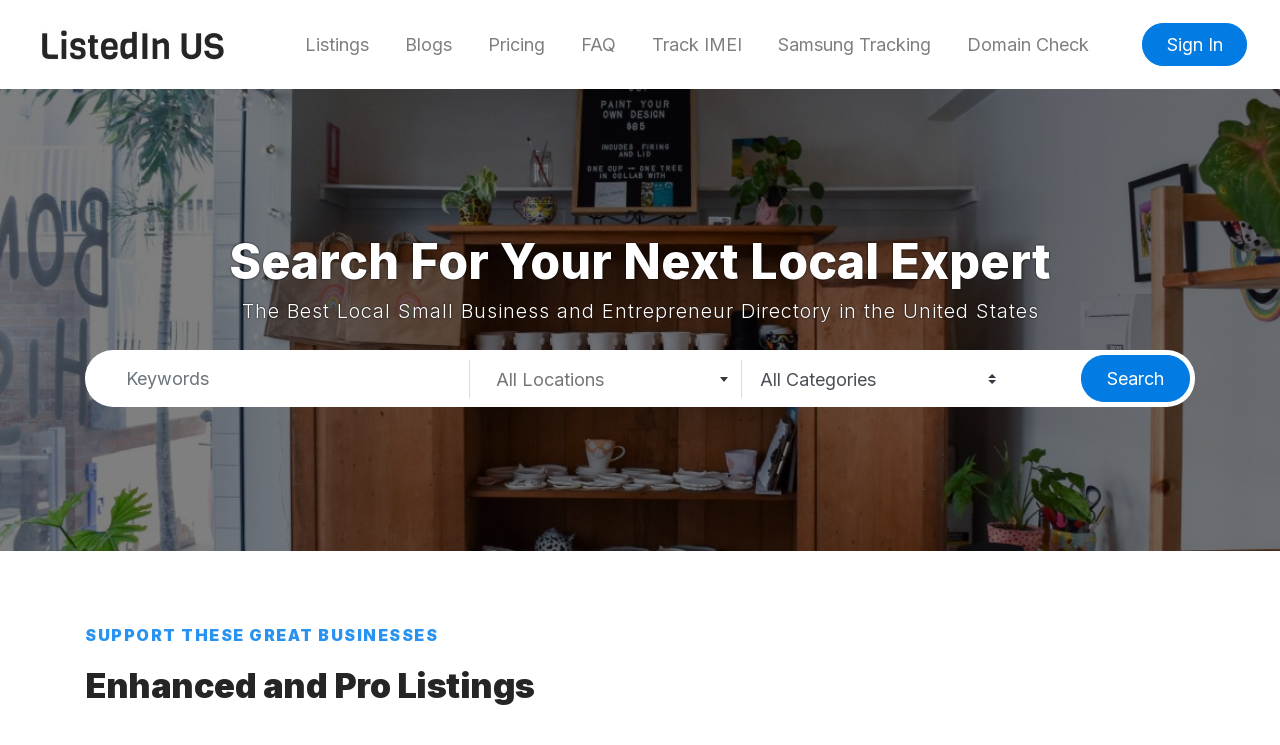

--- FILE ---
content_type: text/html; charset=UTF-8
request_url: https://listedin.us/?SearchTerm=Accounting-Services&SearchLocation=&sloctype=1&slocid=0&p=3&ro=11
body_size: 180855
content:
<!doctype html>
<html lang="en" dir="ltr">
    <head>
        <meta charset="utf-8" />
        <meta name="viewport" content="width=device-width, initial-scale=1" />
        <title>Listings | ListedIn US Business Directory</title>
                                    <meta name="title" content="Listings | ListedIn US Business Directory" />
                                                <meta name="keywords" content=" entrepreneur directory" />
                                                <meta name="description" content=" Discover top small businesses near you. Join our online directory to showcase your business and connect with entrepreneurs across the U.S." />
                                        <link rel="canonical" href="https://listedin.us/" />
                        <link rel="stylesheet" href="https://listedin.us/js/bootstrap/ltr/bootstrap.min.css">
        <link rel="stylesheet" href="https://listedin.us/js/fontawesome/css/all.css">
        <link href="https://listedin.us/js/swiper/css/swiper.min.css?v=844" rel="stylesheet">
<link href="https://listedin.us/js/select2/css/select2.min.css" rel="stylesheet">
<link href="https://listedin.us/js/select2/css/select2.custom.css" rel="stylesheet">
        <link rel="preconnect" href="https://fonts.googleapis.com">
        <link rel="preconnect" href="https://fonts.gstatic.com" crossorigin>
        <link rel="stylesheet" href="https://fonts.googleapis.com/css2?family=Nunito+Sans:wght@300;400;600;700;800;900&family=Open+Sans:wght@300;400;600;700;800;900&family=Ubuntu:wght@300;400;600;700;800;900&family=Quicksand:wght@300;400;600;700;800;900&family=Inter:wght@300;400;600;700;800;900&display=swap">
        <link rel="stylesheet" href="https://listedin.us/css/default/style.css?rev=6">
        <script src="https://listedin.us/js/jquery/jquery.min.js?v=371"></script>
        <script src="https://listedin.us/js/select2/js/select2.min.js"></script>
<script src="https://listedin.us/js/select2/js/i18n/en.js"></script>
<!-- Open Graph Meta Tags -->
<meta property="og:image" content="https://listedin.us/assets/images/icons/LiUSblack.png" />
<meta property="og:url" content="https://listedin.us" />
<meta property="og:type" content="directory" />
<meta property="og:site_name" content="ListedIn US" />

<!-- Twitter Meta Tags -->
<meta name="twitter:card" content="summary_large_image" />
<meta name="twitter:title" content="ListedIn US Business Directory" />
<meta name="twitter:description" content="ListedIn US connects small businesses and entrepreneurs with local, statewide, and nationwide audiences all across the United States." />
<meta name="twitter:image" content="https://listedin.us/assets/images/icons/LiUSblack.png" />

<!-- Google tag (gtag.js) -->
<script async src="https://www.googletagmanager.com/gtag/js?id=G-BS0FZQV89W"></script>
<script>
  window.dataLayer = window.dataLayer || [];
  function gtag(){dataLayer.push(arguments);}
  gtag('js', new Date());

  gtag('config', 'G-BS0FZQV89W');
</script>

<!-- Google Tag Manager -->
<script async src="https://www.googletagmanager.com/gtm.js?id=GTM-PVZ2Z4GT"></script>

<!-- Google Tag Manager (noscript fallback) -->
<noscript>
  <iframe src="https://www.googletagmanager.com/ns.html?id=GTM-PVZ2Z4GT" height="0" width="0" style="display:none;visibility:hidden"></iframe>
</noscript>

<!-- Answerly Script -->
<script>
  (function(f, n) {
    n = document.createElement('script');
    n.src = 'https://fcdn.answerly.io/fn.js';
    n.setAttribute('data-companyId', f);
    document.getElementsByTagName('html')[0].insertAdjacentElement('beforeend', n);
  })('6c3cffd8-7ab7-4dd3-99f9-277100e7c14a');
</script>

<!-- Ahrefs Analytics Script -->
<script 
  src="https://analytics.ahrefs.com/analytics.js" 
  data-key="9Tk8NwAO4rgIkX2clmTmHg" 
  defer="true">
</script>    </head>
    <body class="ltr">
<header class="widget header-widget navbar-top">
    <nav class="navbar navbar-expand-lg navbar-light bg-white shadow-md">
        <div class="container-fluid">
            <a class="navbar-brand" href="https://listedin.us/">
            <img  src="https://listedin.us/media/10/small/listedinusblack.jpg?v=1" alt="ListedIn US" />            </a>
            <button class="navbar-toggler" type="button" data-toggle="collapse" data-target="#navbarCollapse"
                aria-controls="navbarCollapse" aria-expanded="false" aria-label="Toggle navigation">
                <i class="fas fa-bars"></i>
            </button>
            <div class="collapse navbar-collapse" id="navbarCollapse">
                <ul class="navbar-nav mx-auto">
                <li class="nav-item"><a class="nav-link" href="https://listedin.us/listings" target="_self">Listings</a></li><li class="nav-item"><a class="nav-link" href="https://listedin.us/blogs" target="_self">Blogs</a></li><li class="nav-item"><a class="nav-link" href="https://listedin.us/type/pricing" target="_self" rel="nofollow">Pricing</a></li><li class="nav-item"><a class="nav-link" href="https://listedin.us/faq" target="_self">FAQ</a></li>				<li class="nav-item"><a class="nav-link" href="https://my-phone-finder.com/imei-tracker">Track IMEI</a></li>
				<li class="nav-item"><a class="nav-link" href="https://zcrime.com/samsung-tracker">Samsung Tracking</a></li>
				<li class="nav-item"><a class="nav-link" href="https://verifytools.org/check-domain">Domain Check</a></li>                </ul>
                                <div class="d-flex align-items-center justify-content-between justify-content-lg-end">
                    <ul class="navbar-nav">
                        <li class="nav-item">
                                                            <a class="btn btn-round btn-primary" href="https://listedin.us/account/login">Sign In</a>
                                                    </li>
                    </ul>
                </div>
                            </div>
        </div>
    </nav>
</header><section class="widget searchbox-widget top-hero d-flex position-relative align-items-center">
    <div class="swiper header-hero position-absolute w-100 h-100 slider-36c40c">
        <div class="swiper-wrapper dark-fill">
        <div class="swiper-slide h-100" style="background-image:url(https://listedin.us/media/32/large/s-o-c-i-a-l-c-u-t-byj4i4xafdw-unsplash.jpg?v=1)"></div><div class="swiper-slide h-100" style="background-image:url(https://listedin.us/media/33/large/s-o-c-i-a-l-c-u-t-sbqind8rq8s-unsplash.jpg?v=1)"></div><div class="swiper-slide h-100" style="background-image:url(https://listedin.us/media/34/large/desola-lanre-ologun-igur1ix0mqm-unsplash.jpg?v=1)"></div><div class="swiper-slide h-100" style="background-image:url(https://listedin.us/media/35/large/taylor-grote-lqkfx2km1a0-unsplash.jpg?v=1)"></div><div class="swiper-slide h-100" style="background-image:url(https://listedin.us/media/36/large/tim-mossholder-p59xkc9zlie-unsplash.jpg?v=1)"></div><div class="swiper-slide h-100" style="background-image:url(https://listedin.us/media/37/large/anna-sullivan-4opejtcv-gq-unsplash.jpg?v=1)"></div><div class="swiper-slide h-100" style="background-image:url(https://listedin.us/media/38/large/nathan-dumlao-orkf-zbjygm-unsplash.jpg?v=1)"></div><div class="swiper-slide h-100" style="background-image:url(https://listedin.us/media/39/large/manny-becerra-4gfgvl7sxw-unsplash.jpg?v=1)"></div><div class="swiper-slide h-100" style="background-image:url(https://listedin.us/media/40/large/grab-skysyh96hny-unsplash.jpg?v=1)"></div><div class="swiper-slide h-100" style="background-image:url(https://listedin.us/media/41/large/adam-winger-wxmhwpcfamo-unsplash.jpg?v=1)"></div><div class="swiper-slide h-100" style="background-image:url(https://listedin.us/media/42/large/nafinia-putra-kwdp-0pok-i-unsplash.jpg?v=1)"></div><div class="swiper-slide h-100" style="background-image:url(https://listedin.us/media/43/large/khachik-simonian-xyavu5bgf9o-unsplash.jpg?v=1)"></div><div class="swiper-slide h-100" style="background-image:url(https://listedin.us/media/44/large/grab-ehqehv52s9g-unsplash.jpg?v=1)"></div><div class="swiper-slide h-100" style="background-image:url(https://listedin.us/media/45/large/tim-mossholder-3asjcquw9va-unsplash.jpg?v=1)"></div><div class="swiper-slide h-100" style="background-image:url(https://listedin.us/media/46/large/alev-takil-fyyyz38bukq-unsplash.jpg?v=1)"></div><div class="swiper-slide h-100" style="background-image:url(https://listedin.us/media/47/large/patrick-tomasso-nlccpeknmwg-unsplash.jpg?v=1)"></div><div class="swiper-slide h-100" style="background-image:url(https://listedin.us/media/48/large/alvaro-serrano-kr8xpyusi8-unsplash.jpg?v=1)"></div><div class="swiper-slide h-100" style="background-image:url(https://listedin.us/media/49/large/zoe-schaeffer-iwzwqhzovkg-unsplash.jpg?v=1)"></div><div class="swiper-slide h-100" style="background-image:url(https://listedin.us/media/50/large/tim-mossholder-xpmlrkubq-e-unsplash.jpg?v=1)"></div><div class="swiper-slide h-100" style="background-image:url(https://listedin.us/media/51/large/thom-milkovic-8-byrougy6y-unsplash.jpg?v=1)"></div><div class="swiper-slide h-100" style="background-image:url(https://listedin.us/media/52/large/zhu-hongzhi-phdx3p6zvn0-unsplash.jpg?v=1)"></div><div class="swiper-slide h-100" style="background-image:url(https://listedin.us/media/53/large/convertkit-cbljaui-js-unsplash.jpg?v=1)"></div><div class="swiper-slide h-100" style="background-image:url(https://listedin.us/media/54/large/tim-mossholder-zhffvw2u93u-unsplash.jpg?v=1)"></div><div class="swiper-slide h-100" style="background-image:url(https://listedin.us/media/55/large/tim-mossholder-g2dcianjqrc-unsplash.jpg?v=1)"></div><div class="swiper-slide h-100" style="background-image:url(https://listedin.us/media/56/large/grab-xfitptj4dpy-unsplash.jpg?v=1)"></div>        </div>
    </div>
    <div class="container py-5 py-lg-10 box-overlay">
        <div class="row">
            <div class="col-lg-12 mx-auto">
                <div class="text-center text-white">
                    <h1 class="text-bold display-1 mb-2 text-shadow">Search For Your Next Local Expert</h1>
                    <h2 class="text-thin display-9 l-space-2 text-shadow">The Best Local Small Business and Entrepreneur Directory in the United States</h2>
                </div>
                <div class="search-form-top bg-white mt-4 p-3 p-lg-1 pl-lg-4">
                    <form method="get" action="https://listedin.us/listings/search">
                        <div class="form-row">
                            <div class="col-lg-4 field-line">
                                <input id="keyword" class="form-control" type="text" name="keyword" placeholder="Keywords" value="">
                            </div>
                                                                                    <div class="col-lg-3 field-line">
                                <select id="location_id38562" class="form-control" name="location_id">
    </select>
                            </div>
                                                        <div class="col-lg-3">
                                <select id="category_id" class="custom-select" name="category_id">
    <option value="" selected>All Categories</option>
    <option value="9499">Active Life</option>
    <option value="9630">Arts &amp; Entertainment</option>
    <option value="9739">Automotive</option>
    <option value="9890">Beauty &amp; Spas</option>
    <option value="9926">Bicycles</option>
    <option value="9931">Education</option>
    <option value="10108">Event Planning &amp; Services</option>
    <option value="11796">Event Planning &amp; Services</option>
    <option value="10192">Financial Services</option>
    <option value="10208">Foods &amp; Beverages</option>
    <option value="10296">Health &amp; Medical</option>
    <option value="10451">Home Services</option>
    <option value="10598">Hotels &amp; Travel</option>
    <option value="10657">Local Services</option>
    <option value="10755">Mass Media</option>
    <option value="10759">Nightlife</option>
    <option value="10786">Pets</option>
    <option value="10822">Professional Services</option>
    <option value="10918">Public Services &amp; Government</option>
    <option value="10975">Real Estate</option>
    <option value="10997">Religious Organizations</option>
    <option value="11057">Restaurants</option>
    <option value="11437">Shopping</option>
    <option value="11614">Uncategorized</option>
</select>
                            </div>
                            <div class="col-lg-2">
                                <div class="float-lg-right mt-3 mt-lg-0">
                                    <button type="submit" name="submit" class="btn btn-primary btn-block">Search</button>
                                </div>
                            </div>
                        </div> 
                    </form>
                </div>
                            </div>
        </div>
    </div>              
</section>
<script>
    $(document).ready(function() {
        var swiper = new Swiper(".slider-e64496", {
            effect: 'slide',
            slidesPerView: 3,
            spaceBetween: 30,
            speed: 2000,
            autoplay: {
                        delay: 10000,
                    },
            pagination: {
                el: ".swiper-pagination",
                clickable: true,
            },
            breakpoints: {
                1200: {
                    slidesPerView: 3,
                    spaceBetween: 30,
                },
    
                1024: {
                    slidesPerView: 2,
                    spaceBetween: 20,
                },
                768: {
                    slidesPerView: 2,
                    spaceBetween: 20,
                },
                640: {
                    slidesPerView: 2,
                    spaceBetween: 10,
                },
                0: {
                    slidesPerView: 1,
                    spaceBetween: 10,
                }
            }
        });
    });
</script><section class="widget listings-slider-widget bg-white py-6">
    <div class="container">
        <div class="row">
            <div class="col-12">
                <p class="text-caption text-black text-uppercase display-11 l-space-1">Support These Great Businesses</p>
                <h3 class="text-black display-5 l-space-0">Enhanced and Pro Listings</h3>
            </div>
        </div>
        <div class="swiper mt-5 slider-e64496">
            <div class="swiper-wrapper pb-6">
                                <div class="swiper-slide ht-auto">
                    <div class="w-100 h-100">
                        <div class="card listing-card h-100 border-0 shadow-md bg-white">
    <div class="row no-gutters">
                <div class="listing-card-img col-12">
                            <a class="d-block" href="https://listedin.us/listings/traffic-lawyer-rappahannock-va">
                            <img  src="https://listedin.us/media/2530/small/sris-logo-01.jpg?v=1" width="300" height="225" class="img-fluid w-100 rounded-top" loading="lazy" alt="" />
                            </a>
                    </div>
                <div class="listing-card-body col-12">
            <div class="card-body p-0 p-3">
                <div class="row">
                    <div class="col-12">
                        <p class="text-secondary m-0 mb-3 display-12">
                            <a href="https://listedin.us/listings">Listings</a> &raquo; <a href="https://listedin.us/listings/professional-services">Professional Services</a> &raquo; <a href="https://listedin.us/listings/divorce-family-law">Divorce & Family Law</a>                        </p>
                        <h4 class="text-bold display-9 m-0 mb-3">
                                                            <a class="text-dark" href="https://listedin.us/listings/traffic-lawyer-rappahannock-va">
                                                        Traffic lawyer Rappahannock va                                                                                        </a>
                                                    </h4>
                                            </div>
                    <div class="col-12 display-11">
                                                    <p class="text-secondary m-0 mb-3"><i class="fas fa-map-marker-alt pr-2 fa-fw text-danger"></i>
                                4008 Williamsburg Court
Fairfax, Virginia 22032 United States                            </p>
                                                                                                <p class="m-0 mb-3">When best isn&#039;t enough</p>
                        <div class="mb-2">
                            <a href="https://facebook.com/srislegalservices" class="social-profile" rel="nofollow" target="_blank"><img src="https://listedin.us/css/default/images/social/facebook.png" width="200" height="200" alt="Facebook" /></a><a href="https://linkedin.com/company/law-offices-of-sris-pc" class="social-profile" rel="nofollow" target="_blank"><img src="https://listedin.us/css/default/images/social/linkedin.png" width="200" height="200" alt="LinkedIn" /></a><a href="https://instagram.com/srispclaw" class="social-profile" rel="nofollow" target="_blank"><img src="https://listedin.us/css/default/images/social/instagram.png" width="200" height="200" alt="Instagram" /></a><a href="https://in.pinterest.com/lawofficesofsris" class="social-profile" rel="nofollow" target="_blank"><img src="https://listedin.us/css/default/images/social/pinterest.png" width="200" height="200" alt="Pinterest" /></a>                        </div>                                
                        <div class="m-0">
                                                                                                                                                                <div class="mb-2">
                                                                                    <i class="fas fa-phone-alt fa-fw text-secondary"></i> 
                                                                                <strong>Phone:</strong> <a href="tel:+1 (703) 636-5417">+1 (703) 636-5417</a>                                    </div>
                                                                                                                                                                                                                                                                                                                    </div>
                    </div>
                </div>
            </div>
            <div class="card-footer border-0 pt-2 pb-3 px-3 bg-white">
                                    <a href="https://listedin.us/listings/traffic-lawyer-rappahannock-va" class="btn btn-primary">Read More</a>
                                                                        <a href="https://listedin.us/account/login" class="btn float-right">            <i class="far fa-bookmark text-secondary display-9" title="Bookmark"></i>
    </a>
                                                                        </div>
        </div>
    </div>
</div>
                    </div>
                </div>
                                <div class="swiper-slide ht-auto">
                    <div class="w-100 h-100">
                        <div class="card listing-card h-100 border-0 shadow-md bg-white">
    <div class="row no-gutters">
                <div class="listing-card-img col-12">
                            <a class="d-block" href="https://listedin.us/listings/federal-criminal-defense-lawyer">
                            <img  src="https://listedin.us/media/2222/small/sris-logo-01-1.jpg?v=1" width="300" height="225" class="img-fluid w-100 rounded-top" loading="lazy" alt="" />
                            </a>
                    </div>
                <div class="listing-card-body col-12">
            <div class="card-body p-0 p-3">
                <div class="row">
                    <div class="col-12">
                        <p class="text-secondary m-0 mb-3 display-12">
                            <a href="https://listedin.us/listings">Listings</a> &raquo; <a href="https://listedin.us/listings/professional-services">Professional Services</a> &raquo; <a href="https://listedin.us/listings/criminal-defense-law">Criminal Defense Law</a>                        </p>
                        <h4 class="text-bold display-9 m-0 mb-3">
                                                            <a class="text-dark" href="https://listedin.us/listings/federal-criminal-defense-lawyer">
                                                        Federal Criminal Defense Lawyer                                                                                        </a>
                                                    </h4>
                                            </div>
                    <div class="col-12 display-11">
                                                    <p class="text-secondary m-0 mb-3"><i class="fas fa-map-marker-alt pr-2 fa-fw text-danger"></i>
                                7400 Beaufont Springs Drive Suite
Richmond, Virginia 23225 United States                            </p>
                                                                                                <p class="m-0 mb-3">When best isn&#039;t enough</p>
                        <div class="mb-2">
                                                    </div>                                
                        <div class="m-0">
                                                                                                                                                                <div class="mb-2">
                                                                                    <i class="fas fa-phone-alt fa-fw text-secondary"></i> 
                                                                                <strong>Phone:</strong> <a href="tel:+1 (804) 201-9009">+1 (804) 201-9009</a>                                    </div>
                                                                                                                                                                                                                                                                                                                    </div>
                    </div>
                </div>
            </div>
            <div class="card-footer border-0 pt-2 pb-3 px-3 bg-white">
                                    <a href="https://listedin.us/listings/federal-criminal-defense-lawyer" class="btn btn-primary">Read More</a>
                                                                        <a href="https://listedin.us/account/login" class="btn float-right">            <i class="far fa-bookmark text-secondary display-9" title="Bookmark"></i>
    </a>
                                                                        </div>
        </div>
    </div>
</div>
                    </div>
                </div>
                                <div class="swiper-slide ht-auto">
                    <div class="w-100 h-100">
                        <div class="card listing-card h-100 border-0 shadow-md bg-white">
    <div class="row no-gutters">
                <div class="listing-card-img col-12">
                            <a class="d-block" href="https://listedin.us/listings/nevada-autism-center">
                            <img  src="https://listedin.us/media/24405/small/logo-top.jpg?v=1" width="300" height="225" class="img-fluid w-100 rounded-top" loading="lazy" alt="" />
                            </a>
                    </div>
                <div class="listing-card-body col-12">
            <div class="card-body p-0 p-3">
                <div class="row">
                    <div class="col-12">
                        <p class="text-secondary m-0 mb-3 display-12">
                            <a href="https://listedin.us/listings">Listings</a> &raquo; <a href="https://listedin.us/listings/health-medical">Health & Medical</a> &raquo; <a href="https://listedin.us/listings/counseling-mental-health">Counseling & Mental Health</a>                        </p>
                        <h4 class="text-bold display-9 m-0 mb-3">
                                                            <a class="text-dark" href="https://listedin.us/listings/nevada-autism-center">
                                                        Nevada Autism Center                                                                                        </a>
                                                    </h4>
                                            </div>
                    <div class="col-12 display-11">
                                                    <p class="text-secondary m-0 mb-3"><i class="fas fa-map-marker-alt pr-2 fa-fw text-danger"></i>
                                7730 West Sahara Avenue #115
Las Vegas, Nevada 89117 United States                            </p>
                                                                                                <p class="m-0 mb-3">Quality treatment services for kids with Autism and their parents and guardians in Las Vegas, NV</p>
                        <div class="mb-2">
                            <a href="https://facebook.com/nevadaautismcenter" class="social-profile" rel="nofollow" target="_blank"><img src="https://listedin.us/css/default/images/social/facebook.png" width="200" height="200" alt="Facebook" /></a><a href="https://linkedin.com/company/nevada-autism-center" class="social-profile" rel="nofollow" target="_blank"><img src="https://listedin.us/css/default/images/social/linkedin.png" width="200" height="200" alt="LinkedIn" /></a><a href="https://instagram.com/nevadaautism" class="social-profile" rel="nofollow" target="_blank"><img src="https://listedin.us/css/default/images/social/instagram.png" width="200" height="200" alt="Instagram" /></a>                        </div>                                
                        <div class="m-0">
                                                                                                                                                                <div class="mb-2">
                                                                                    <i class="fas fa-phone-alt fa-fw text-secondary"></i> 
                                                                                <strong>Phone:</strong> <a href="tel:+1 (702) 660-2005">+1 (702) 660-2005</a>                                    </div>
                                                                                                                                                                                                                                                                                                                    </div>
                    </div>
                </div>
            </div>
            <div class="card-footer border-0 pt-2 pb-3 px-3 bg-white">
                                    <a href="https://listedin.us/listings/nevada-autism-center" class="btn btn-primary">Read More</a>
                                                                        <a href="https://listedin.us/account/login" class="btn float-right">            <i class="far fa-bookmark text-secondary display-9" title="Bookmark"></i>
    </a>
                                                                        </div>
        </div>
    </div>
</div>
                    </div>
                </div>
                                <div class="swiper-slide ht-auto">
                    <div class="w-100 h-100">
                        <div class="card listing-card h-100 border-0 shadow-md bg-white">
    <div class="row no-gutters">
                <div class="listing-card-img col-12">
                            <a class="d-block" href="https://listedin.us/listings/lawyers-new-york">
                            <img  src="https://listedin.us/media/2215/small/whatsapp-image-2024-02-27-at-7-29-10-pm.jpeg?v=1" width="300" height="225" class="img-fluid w-100 rounded-top" loading="lazy" alt="" />
                            </a>
                    </div>
                <div class="listing-card-body col-12">
            <div class="card-body p-0 p-3">
                <div class="row">
                    <div class="col-12">
                        <p class="text-secondary m-0 mb-3 display-12">
                            <a href="https://listedin.us/listings">Listings</a> &raquo; <a href="https://listedin.us/listings/professional-services">Professional Services</a> &raquo; <a href="https://listedin.us/listings/divorce-family-law">Divorce & Family Law</a>                        </p>
                        <h4 class="text-bold display-9 m-0 mb-3">
                                                            <a class="text-dark" href="https://listedin.us/listings/lawyers-new-york">
                                                        Lawyers from New york                                                                                        </a>
                                                    </h4>
                                            </div>
                    <div class="col-12 display-11">
                                                    <p class="text-secondary m-0 mb-3"><i class="fas fa-map-marker-alt pr-2 fa-fw text-danger"></i>
                                230 Route 206 BLDG #3 Office #5
Flanders, New Jersey 07836 United States                            </p>
                                                                                                <p class="m-0 mb-3">When best isn&#039;t enough</p>
                        <div class="mb-2">
                            <a href="https://facebook.com/srislegalservices" class="social-profile" rel="nofollow" target="_blank"><img src="https://listedin.us/css/default/images/social/facebook.png" width="200" height="200" alt="Facebook" /></a><a href="https://linkedin.com/company/law-offices-of-sris-pc" class="social-profile" rel="nofollow" target="_blank"><img src="https://listedin.us/css/default/images/social/linkedin.png" width="200" height="200" alt="LinkedIn" /></a><a href="https://instagram.com/srispclaw" class="social-profile" rel="nofollow" target="_blank"><img src="https://listedin.us/css/default/images/social/instagram.png" width="200" height="200" alt="Instagram" /></a>                        </div>                                
                        <div class="m-0">
                                                                                                                                                                <div class="mb-2">
                                                                                    <i class="fas fa-phone-alt fa-fw text-secondary"></i> 
                                                                                <strong>Phone:</strong> <a href="tel:+1 (888) 265-5453">+1 (888) 265-5453</a>                                    </div>
                                                                                                                                                                                                                                                                                                                    </div>
                    </div>
                </div>
            </div>
            <div class="card-footer border-0 pt-2 pb-3 px-3 bg-white">
                                    <a href="https://listedin.us/listings/lawyers-new-york" class="btn btn-primary">Read More</a>
                                                                        <a href="https://listedin.us/account/login" class="btn float-right">            <i class="far fa-bookmark text-secondary display-9" title="Bookmark"></i>
    </a>
                                                                        </div>
        </div>
    </div>
</div>
                    </div>
                </div>
                                <div class="swiper-slide ht-auto">
                    <div class="w-100 h-100">
                        <div class="card listing-card h-100 border-0 shadow-md bg-white">
    <div class="row no-gutters">
                <div class="listing-card-img col-12">
                            <a class="d-block" href="https://listedin.us/listings/pest-control-termite-control">
                            <img  src="https://listedin.us/media/4974/small/ant-pest-control-copy.png?v=1" width="300" height="225" class="img-fluid w-100 rounded-top" loading="lazy" alt="" />
                            </a>
                    </div>
                <div class="listing-card-body col-12">
            <div class="card-body p-0 p-3">
                <div class="row">
                    <div class="col-12">
                        <p class="text-secondary m-0 mb-3 display-12">
                            <a href="https://listedin.us/listings">Listings</a> &raquo; <a href="https://listedin.us/listings/home-services">Home Services</a> &raquo; <a href="https://listedin.us/listings/pest-control-services">Pest Control Services</a>                        </p>
                        <h4 class="text-bold display-9 m-0 mb-3">
                                                            <a class="text-dark" href="https://listedin.us/listings/pest-control-termite-control">
                                                        Universal Pest &amp; Termite                                                                                        </a>
                                                    </h4>
                                            </div>
                    <div class="col-12 display-11">
                                                    <p class="text-secondary m-0 mb-3"><i class="fas fa-map-marker-alt pr-2 fa-fw text-danger"></i>
                                5600 Greenwich Road
Virginia Beach, Virginia 23462 United States                            </p>
                                                                                                <p class="m-0 mb-3">Family owned pest control and termite control company serving all of Hampton Roads. Trust Universal Pest &amp; Termite to protect your home and family from unwanted pest invaders. Exterminator near...</p>
                        <div class="mb-2">
                            <a href="https://facebook.com/Universalpesttermite" class="social-profile" rel="nofollow" target="_blank"><img src="https://listedin.us/css/default/images/social/facebook.png" width="200" height="200" alt="Facebook" /></a><a href="https://x.com/UniversalPest" class="social-profile" rel="nofollow" target="_blank"><img src="https://listedin.us/css/default/images/social/x.png" width="200" height="200" alt="X" /></a><a href="https://instagram.com/universalpestcontrol" class="social-profile" rel="nofollow" target="_blank"><img src="https://listedin.us/css/default/images/social/instagram.png" width="200" height="200" alt="Instagram" /></a>                        </div>                                
                        <div class="m-0">
                                                                                                                                                                <div class="mb-2">
                                                                                    <i class="fas fa-phone-alt fa-fw text-secondary"></i> 
                                                                                <strong>Phone:</strong> <a href="tel:+1 (757) 502-0200">+1 (757) 502-0200</a>                                    </div>
                                                                                                                                                                                                                                                                                                                    </div>
                    </div>
                </div>
            </div>
            <div class="card-footer border-0 pt-2 pb-3 px-3 bg-white">
                                    <a href="https://listedin.us/listings/pest-control-termite-control" class="btn btn-primary">Read More</a>
                                                                        <a href="https://listedin.us/account/login" class="btn float-right">            <i class="far fa-bookmark text-secondary display-9" title="Bookmark"></i>
    </a>
                                                                        </div>
        </div>
    </div>
</div>
                    </div>
                </div>
                                <div class="swiper-slide ht-auto">
                    <div class="w-100 h-100">
                        <div class="card listing-card h-100 border-0 shadow-md bg-white">
    <div class="row no-gutters">
                <div class="listing-card-img col-12">
                            <a class="d-block" href="https://listedin.us/listings/sex-crimes-lawyer">
                            <img  src="https://listedin.us/media/6594/small/sexcrimeattorneysris-logo.png?v=1" width="300" height="225" class="img-fluid w-100 rounded-top" loading="lazy" alt="" />
                            </a>
                    </div>
                <div class="listing-card-body col-12">
            <div class="card-body p-0 p-3">
                <div class="row">
                    <div class="col-12">
                        <p class="text-secondary m-0 mb-3 display-12">
                            <a href="https://listedin.us/listings">Listings</a> &raquo; <a href="https://listedin.us/listings/professional-services">Professional Services</a> &raquo; <a href="https://listedin.us/listings/divorce-family-law">Divorce & Family Law</a>                        </p>
                        <h4 class="text-bold display-9 m-0 mb-3">
                                                            <a class="text-dark" href="https://listedin.us/listings/sex-crimes-lawyer">
                                                        Sex crimes lawyer                                                                                        </a>
                                                    </h4>
                                            </div>
                    <div class="col-12 display-11">
                                                    <p class="text-secondary m-0 mb-3"><i class="fas fa-map-marker-alt pr-2 fa-fw text-danger"></i>
                                4008 Williamsburg Court
Fairfax, Virginia 22032 United States                            </p>
                                                                                                <p class="m-0 mb-3">When best isn&#039;t enough</p>
                        <div class="mb-2">
                                                    </div>                                
                        <div class="m-0">
                                                                                                                                                                <div class="mb-2">
                                                                                    <i class="fas fa-phone-alt fa-fw text-secondary"></i> 
                                                                                <strong>Phone:</strong> <a href="tel:+1 (703) 636-5417">+1 (703) 636-5417</a>                                    </div>
                                                                                                                                                                                                                                                                                                                    </div>
                    </div>
                </div>
            </div>
            <div class="card-footer border-0 pt-2 pb-3 px-3 bg-white">
                                    <a href="https://listedin.us/listings/sex-crimes-lawyer" class="btn btn-primary">Read More</a>
                                                                        <a href="https://listedin.us/account/login" class="btn float-right">            <i class="far fa-bookmark text-secondary display-9" title="Bookmark"></i>
    </a>
                                                                        </div>
        </div>
    </div>
</div>
                    </div>
                </div>
                                <div class="swiper-slide ht-auto">
                    <div class="w-100 h-100">
                        <div class="card listing-card h-100 border-0 shadow-md bg-white">
    <div class="row no-gutters">
                <div class="listing-card-img col-12">
                            <a class="d-block" href="https://listedin.us/listings/davidd54">
                            <img  src="https://listedin.us/media/6593/small/12311258-1201178113243320-97259910260912762-n.jpg?v=1" width="300" height="225" class="img-fluid w-100 rounded-top" loading="lazy" alt="" />
                            </a>
                    </div>
                <div class="listing-card-body col-12">
            <div class="card-body p-0 p-3">
                <div class="row">
                    <div class="col-12">
                        <p class="text-secondary m-0 mb-3 display-12">
                            <a href="https://listedin.us/listings">Listings</a> &raquo; <a href="https://listedin.us/listings/professional-services">Professional Services</a> &raquo; <a href="https://listedin.us/listings/business-consulting">Business Consulting</a>                        </p>
                        <h4 class="text-bold display-9 m-0 mb-3">
                                                            <a class="text-dark" href="https://listedin.us/listings/davidd54">
                                                        David D. Hunter, Consulting Arborist                                                                                        </a>
                                                    </h4>
                                            </div>
                    <div class="col-12 display-11">
                                                    <p class="text-secondary m-0 mb-3"><i class="fas fa-map-marker-alt pr-2 fa-fw text-danger"></i>
                                
Forest Grove, Oregon 97116 United States                            </p>
                                                                                                <p class="m-0 mb-3">David D. Hunter, Consulting Arborist, LLC provides expert witness and consulting services in arboriculture, forestry, and wildland fire, offering professional plant appraisals, tree risk assessments,</p>
                        <div class="mb-2">
                            <a href="https://facebook.com/David-D-Hunter-Certified-Arborist-LLC-242540912440383" class="social-profile" rel="nofollow" target="_blank"><img src="https://listedin.us/css/default/images/social/facebook.png" width="200" height="200" alt="Facebook" /></a>                        </div>                                
                        <div class="m-0">
                                                                                                                                                                <div class="mb-2">
                                                                                    <i class="fas fa-phone-alt fa-fw text-secondary"></i> 
                                                                                <strong>Phone:</strong> <a href="tel:+1 (503) 319-0380">+1 (503) 319-0380</a>                                    </div>
                                                                                                                                                                                                                                                                                                                    </div>
                    </div>
                </div>
            </div>
            <div class="card-footer border-0 pt-2 pb-3 px-3 bg-white">
                                    <a href="https://listedin.us/listings/davidd54" class="btn btn-primary">Read More</a>
                                                                        <a href="https://listedin.us/account/login" class="btn float-right">            <i class="far fa-bookmark text-secondary display-9" title="Bookmark"></i>
    </a>
                                                                        </div>
        </div>
    </div>
</div>
                    </div>
                </div>
                                <div class="swiper-slide ht-auto">
                    <div class="w-100 h-100">
                        <div class="card listing-card h-100 border-0 shadow-md bg-white">
    <div class="row no-gutters">
                <div class="listing-card-img col-12">
                            <a class="d-block" href="https://listedin.us/listings/lorim1">
                            <img  src="https://listedin.us/media/6596/small/2d8019-b34bf1791d894dbaab301fc06f4224a1-mv2.png?v=1" width="300" height="225" class="img-fluid w-100 rounded-top" loading="lazy" alt="" />
                            </a>
                    </div>
                <div class="listing-card-body col-12">
            <div class="card-body p-0 p-3">
                <div class="row">
                    <div class="col-12">
                        <p class="text-secondary m-0 mb-3 display-12">
                            <a href="https://listedin.us/listings">Listings</a> &raquo; <a href="https://listedin.us/listings/education">Education</a> &raquo; <a href="https://listedin.us/listings/music-schools">Music Schools</a>                        </p>
                        <h4 class="text-bold display-9 m-0 mb-3">
                                                            <a class="text-dark" href="https://listedin.us/listings/lorim1">
                                                        Lori Moran Music, LLC                                                                                        </a>
                                                    </h4>
                                            </div>
                    <div class="col-12 display-11">
                                                    <p class="text-secondary m-0 mb-3"><i class="fas fa-map-marker-alt pr-2 fa-fw text-danger"></i>
                                8156 Ludington Circle
Orlando, Florida 32836 United States                            </p>
                                                                                                <p class="m-0 mb-3">Professional music instruction offering private piano, voice, sight-reading, and music theory lessons for all ages and skill levels in Los Angeles and online; experienced, award-winning teachers tailo</p>
                        <div class="mb-2">
                            <a href="https://facebook.com/lorimoranmusic" class="social-profile" rel="nofollow" target="_blank"><img src="https://listedin.us/css/default/images/social/facebook.png" width="200" height="200" alt="Facebook" /></a><a href="https://instagram.com/lori_moran_music" class="social-profile" rel="nofollow" target="_blank"><img src="https://listedin.us/css/default/images/social/instagram.png" width="200" height="200" alt="Instagram" /></a><a href="https://pinterest.com/lorimoranmusic" class="social-profile" rel="nofollow" target="_blank"><img src="https://listedin.us/css/default/images/social/pinterest.png" width="200" height="200" alt="Pinterest" /></a>                        </div>                                
                        <div class="m-0">
                                                                                                                                                                <div class="mb-2">
                                                                                    <i class="fas fa-phone-alt fa-fw text-secondary"></i> 
                                                                                <strong>Phone:</strong> <a href="tel:+1 (855) 711-2728">+1 (855) 711-2728</a>                                    </div>
                                                                                                                                                                                                                                                                                                                    </div>
                    </div>
                </div>
            </div>
            <div class="card-footer border-0 pt-2 pb-3 px-3 bg-white">
                                    <a href="https://listedin.us/listings/lorim1" class="btn btn-primary">Read More</a>
                                                                        <a href="https://listedin.us/account/login" class="btn float-right">            <i class="far fa-bookmark text-secondary display-9" title="Bookmark"></i>
    </a>
                                                                        </div>
        </div>
    </div>
</div>
                    </div>
                </div>
                                <div class="swiper-slide ht-auto">
                    <div class="w-100 h-100">
                        <div class="card listing-card h-100 border-0 shadow-md bg-white">
    <div class="row no-gutters">
                <div class="listing-card-img col-12">
                            <a class="d-block" href="https://listedin.us/listings/xmscience">
                            <img  src="https://listedin.us/media/180/small/xmscience-01-cutout.jpg?v=1" class="img-fluid w-100 rounded-top" loading="lazy" alt="" />
                            </a>
                    </div>
                <div class="listing-card-body col-12">
            <div class="card-body p-0 p-3">
                <div class="row">
                    <div class="col-12">
                        <p class="text-secondary m-0 mb-3 display-12">
                            <a href="https://listedin.us/listings">Listings</a> &raquo; <a href="https://listedin.us/listings/professional-services">Professional Services</a> &raquo; <a href="https://listedin.us/listings/business-consulting">Business Consulting</a>                        </p>
                        <h4 class="text-bold display-9 m-0 mb-3">
                                                            <a class="text-dark" href="https://listedin.us/listings/xmscience">
                                                        XMscience | Experience Management (XM) Professionals                                                                                        </a>
                                                    </h4>
                                            </div>
                    <div class="col-12 display-11">
                                                    <p class="text-secondary m-0 mb-3"><i class="fas fa-map-marker-alt pr-2 fa-fw text-danger"></i>
                                
Vineyard, Utah 84059 United States                            </p>
                                                                                                <p class="m-0 mb-3">Measuring and Improving Customer (CX), Employee (EX), Brand (BX), and Product (PX) Experiences</p>
                        <div class="mb-2">
                            <a href="https://facebook.com/XMscience" class="social-profile" rel="nofollow" target="_blank"><img src="https://listedin.us/css/default/images/social/facebook.png" width="200" height="200" alt="Facebook" /></a><a href="https://linkedin.com/company/xmscience" class="social-profile" rel="nofollow" target="_blank"><img src="https://listedin.us/css/default/images/social/linkedin.png" width="200" height="200" alt="LinkedIn" /></a><a href="https://x.com/XMscience" class="social-profile" rel="nofollow" target="_blank"><img src="https://listedin.us/css/default/images/social/x.png" width="200" height="200" alt="X" /></a><a href="https://instagram.com/XMscience" class="social-profile" rel="nofollow" target="_blank"><img src="https://listedin.us/css/default/images/social/instagram.png" width="200" height="200" alt="Instagram" /></a><a href="https://pinterest.com/XMscience" class="social-profile" rel="nofollow" target="_blank"><img src="https://listedin.us/css/default/images/social/pinterest.png" width="200" height="200" alt="Pinterest" /></a>                        </div>                                
                        <div class="m-0">
                                                                                                                                                                <div class="mb-2">
                                                                                    <i class="fas fa-phone-alt fa-fw text-secondary"></i> 
                                                                                <strong>Phone:</strong> <a href="tel:+1 (801) 260-2320">+1 (801) 260-2320</a>                                    </div>
                                                                                                                                                                                                                                                                                                                    </div>
                    </div>
                </div>
            </div>
            <div class="card-footer border-0 pt-2 pb-3 px-3 bg-white">
                                    <a href="https://listedin.us/listings/xmscience" class="btn btn-primary">Read More</a>
                                                                        <a href="https://listedin.us/account/login" class="btn float-right">            <i class="far fa-bookmark text-secondary display-9" title="Bookmark"></i>
    </a>
                                                                        </div>
        </div>
    </div>
</div>
                    </div>
                </div>
                                <div class="swiper-slide ht-auto">
                    <div class="w-100 h-100">
                        <div class="card listing-card h-100 border-0 shadow-md bg-white">
    <div class="row no-gutters">
                <div class="listing-card-img col-12">
                            <a class="d-block" href="https://listedin.us/listings/timbu4">
                            <img  src="https://listedin.us/media/6599/small/1629728173.png?v=1" width="300" height="225" class="img-fluid w-100 rounded-top" loading="lazy" alt="" />
                            </a>
                    </div>
                <div class="listing-card-body col-12">
            <div class="card-body p-0 p-3">
                <div class="row">
                    <div class="col-12">
                        <p class="text-secondary m-0 mb-3 display-12">
                            <a href="https://listedin.us/listings">Listings</a> &raquo; <a href="https://listedin.us/listings/real-estate">Real Estate</a> &raquo; <a href="https://listedin.us/listings/real-estate-agents">Real Estate Agents</a>                        </p>
                        <h4 class="text-bold display-9 m-0 mb-3">
                                                            <a class="text-dark" href="https://listedin.us/listings/timbu4">
                                                        Tim Burroughs, CRS, Realtor, Homes of Idaho                                                                                        </a>
                                                    </h4>
                                            </div>
                    <div class="col-12 display-11">
                                                    <p class="text-secondary m-0 mb-3"><i class="fas fa-map-marker-alt pr-2 fa-fw text-danger"></i>
                                148 N Yale Street
Nampa, Idaho 83651 United States                            </p>
                                                                                                <p class="m-0 mb-3">Tim Burroughs, CRS, Realtor, Homes of Idaho</p>
                        <div class="mb-2">
                                                    </div>                                
                        <div class="m-0">
                                                                                                                                                                <div class="mb-2">
                                                                                    <i class="fas fa-phone-alt fa-fw text-secondary"></i> 
                                                                                <strong>Phone:</strong> <a href="tel:+1 (208) 409-7653">+1 (208) 409-7653</a>                                    </div>
                                                                                                                                                                                                                                                                                                                    </div>
                    </div>
                </div>
            </div>
            <div class="card-footer border-0 pt-2 pb-3 px-3 bg-white">
                                    <a href="https://listedin.us/listings/timbu4" class="btn btn-primary">Read More</a>
                                                                        <a href="https://listedin.us/account/login" class="btn float-right">            <i class="far fa-bookmark text-secondary display-9" title="Bookmark"></i>
    </a>
                                                                        </div>
        </div>
    </div>
</div>
                    </div>
                </div>
                                <div class="swiper-slide ht-auto">
                    <div class="w-100 h-100">
                        <div class="card listing-card h-100 border-0 shadow-md bg-white">
    <div class="row no-gutters">
                <div class="listing-card-img col-12">
                            <a class="d-block" href="https://listedin.us/listings/pass-it-certifications-with-100-exam-passing-guarantee-of-vcetests-com">
                            <img  src="https://listedin.us/media/2836/small/vcetests.png?v=1" width="300" height="225" class="img-fluid w-100 rounded-top" loading="lazy" alt="" />
                            </a>
                    </div>
                <div class="listing-card-body col-12">
            <div class="card-body p-0 p-3">
                <div class="row">
                    <div class="col-12">
                        <p class="text-secondary m-0 mb-3 display-12">
                            <a href="https://listedin.us/listings">Listings</a> &raquo; <a href="https://listedin.us/listings/education">Education</a> &raquo; <a href="https://listedin.us/listings/educational-services">Educational Services</a>                        </p>
                        <h4 class="text-bold display-9 m-0 mb-3">
                                                            <a class="text-dark" href="https://listedin.us/listings/pass-it-certifications-with-100-exam-passing-guarantee-of-vcetests-com">
                                                        Pass IT Certifications with 100% Exam Passing Guarantee                                                                                        </a>
                                                    </h4>
                                                    <p class="m-0 mb-3 text-warning text-nowrap display-11" title="5 from 1 review">
                                <i class="fas fa-star"></i><i class="fas fa-star"></i><i class="fas fa-star"></i><i class="fas fa-star"></i><i class="fas fa-star"></i>                            </p>
                                            </div>
                    <div class="col-12 display-11">
                                                    <p class="text-secondary m-0 mb-3"><i class="fas fa-map-marker-alt pr-2 fa-fw text-danger"></i>
                                36 Orange Park
New York, New York 10003 United States                            </p>
                                                                                                <p class="m-0 mb-3">we understand the stakes involved in passing IT certification exams.</p>
                        <div class="mb-2">
                                                    </div>                                
                        <div class="m-0">
                                                                                                                                                                                                                                                                                                                                                                                                                </div>
                    </div>
                </div>
            </div>
            <div class="card-footer border-0 pt-2 pb-3 px-3 bg-white">
                                    <a href="https://listedin.us/listings/pass-it-certifications-with-100-exam-passing-guarantee-of-vcetests-com" class="btn btn-primary">Read More</a>
                                                                        <a href="https://listedin.us/account/login" class="btn float-right">            <i class="far fa-bookmark text-secondary display-9" title="Bookmark"></i>
    </a>
                                                                        </div>
        </div>
    </div>
</div>
                    </div>
                </div>
                                <div class="swiper-slide ht-auto">
                    <div class="w-100 h-100">
                        <div class="card listing-card h-100 border-0 shadow-md bg-white">
    <div class="row no-gutters">
                <div class="listing-card-img col-12">
                            <a class="d-block" href="https://listedin.us/listings/aamtech71">
                            <img  src="https://listedin.us/media/6591/small/aam-tech-logo-e1592592615158.jpg?v=1" width="300" height="225" class="img-fluid w-100 rounded-top" loading="lazy" alt="" />
                            </a>
                    </div>
                <div class="listing-card-body col-12">
            <div class="card-body p-0 p-3">
                <div class="row">
                    <div class="col-12">
                        <p class="text-secondary m-0 mb-3 display-12">
                            <a href="https://listedin.us/listings">Listings</a> &raquo; <a href="https://listedin.us/listings/automotive">Automotive</a> &raquo; <a href="https://listedin.us/listings/services">Services</a>                        </p>
                        <h4 class="text-bold display-9 m-0 mb-3">
                                                            <a class="text-dark" href="https://listedin.us/listings/aamtech71">
                                                        Aamtech Business System&#039;s Inc.                                                                                        </a>
                                                    </h4>
                                            </div>
                    <div class="col-12 display-11">
                                                    <p class="text-secondary m-0 mb-3"><i class="fas fa-map-marker-alt pr-2 fa-fw text-danger"></i>
                                954 Gasser Court
Howell, Michigan 48843 United States                            </p>
                                                                                                <p class="m-0 mb-3">DIGITAL COPIERS FAX MACHINES AND PRINTERS Call us today!</p>
                        <div class="mb-2">
                            <a href="https://facebook.com/aamtechhowell" class="social-profile" rel="nofollow" target="_blank"><img src="https://listedin.us/css/default/images/social/facebook.png" width="200" height="200" alt="Facebook" /></a>                        </div>                                
                        <div class="m-0">
                                                                                                                                                                <div class="mb-2">
                                                                                    <i class="fas fa-phone-alt fa-fw text-secondary"></i> 
                                                                                <strong>Phone:</strong> <a href="tel:+1 (248) 996-6181">+1 (248) 996-6181</a>                                    </div>
                                                                                                                                                                                                                                                                                                                    </div>
                    </div>
                </div>
            </div>
            <div class="card-footer border-0 pt-2 pb-3 px-3 bg-white">
                                    <a href="https://listedin.us/listings/aamtech71" class="btn btn-primary">Read More</a>
                                                                        <a href="https://listedin.us/account/login" class="btn float-right">            <i class="far fa-bookmark text-secondary display-9" title="Bookmark"></i>
    </a>
                                                                        </div>
        </div>
    </div>
</div>
                    </div>
                </div>
                                <div class="swiper-slide ht-auto">
                    <div class="w-100 h-100">
                        <div class="card listing-card h-100 border-0 shadow-md bg-white">
    <div class="row no-gutters">
                <div class="listing-card-img col-12">
                            <a class="d-block" href="https://listedin.us/listings/criminal-lawyer-fairfax-va">
                            <img  src="https://listedin.us/media/2219/small/sris-logo-01-1.jpg?v=1" width="300" height="225" class="img-fluid w-100 rounded-top" loading="lazy" alt="" />
                            </a>
                    </div>
                <div class="listing-card-body col-12">
            <div class="card-body p-0 p-3">
                <div class="row">
                    <div class="col-12">
                        <p class="text-secondary m-0 mb-3 display-12">
                            <a href="https://listedin.us/listings">Listings</a> &raquo; <a href="https://listedin.us/listings/professional-services">Professional Services</a> &raquo; <a href="https://listedin.us/listings/criminal-defense-law">Criminal Defense Law</a>                        </p>
                        <h4 class="text-bold display-9 m-0 mb-3">
                                                            <a class="text-dark" href="https://listedin.us/listings/criminal-lawyer-fairfax-va">
                                                        Criminal Lawyer Fairfax VA                                                                                        </a>
                                                    </h4>
                                            </div>
                    <div class="col-12 display-11">
                                                    <p class="text-secondary m-0 mb-3"><i class="fas fa-map-marker-alt pr-2 fa-fw text-danger"></i>
                                4008 Williamsburg Court
Fairfax, Virginia 22032 United States                            </p>
                                                                                                <p class="m-0 mb-3">When best isn&#039;t enough</p>
                        <div class="mb-2">
                                                    </div>                                
                        <div class="m-0">
                                                                                                                                                                <div class="mb-2">
                                                                                    <i class="fas fa-phone-alt fa-fw text-secondary"></i> 
                                                                                <strong>Phone:</strong> <a href="tel:+1 (703) 636-5417">+1 (703) 636-5417</a>                                    </div>
                                                                                                                                                                                                                                                                                                                    </div>
                    </div>
                </div>
            </div>
            <div class="card-footer border-0 pt-2 pb-3 px-3 bg-white">
                                    <a href="https://listedin.us/listings/criminal-lawyer-fairfax-va" class="btn btn-primary">Read More</a>
                                                                        <a href="https://listedin.us/account/login" class="btn float-right">            <i class="far fa-bookmark text-secondary display-9" title="Bookmark"></i>
    </a>
                                                                        </div>
        </div>
    </div>
</div>
                    </div>
                </div>
                            </div>
            <div class="swiper-pagination"></div>
        </div>
    </div>
</section>
<script>
    $(document).ready(function() {
        var swiper = new Swiper(".slider-635489", {
            effect: 'slide',
            slidesPerView: 3,
            spaceBetween: 30,
            speed: 2000,
            autoplay: {
                        delay: 10000,
                    },
            pagination: {
                el: ".swiper-pagination",
                clickable: true,
            },
            breakpoints: {
                1200: {
                    slidesPerView: 3,
                    spaceBetween: 30,
                },
    
                1024: {
                    slidesPerView: 2,
                    spaceBetween: 20,
                },
                768: {
                    slidesPerView: 2,
                    spaceBetween: 20,
                },
                640: {
                    slidesPerView: 2,
                    spaceBetween: 10,
                },
                0: {
                    slidesPerView: 1,
                    spaceBetween: 10,
                }
            }
        });
    });
</script><section class="widget listings-slider-widget bg-white py-6">
    <div class="container">
        <div class="row">
            <div class="col-12">
                <p class="text-caption text-black text-uppercase display-11 l-space-1">Read These Great Resources</p>
                <h3 class="text-black display-5 l-space-0">Enhanced and Pro Resources</h3>
            </div>
        </div>
        <div class="swiper mt-5 slider-635489">
            <div class="swiper-wrapper pb-6">
                                <div class="swiper-slide ht-auto">
                    <div class="w-100 h-100">
                        <div class="card listing-card h-100 border-0 shadow-md bg-white">
    <div class="row no-gutters">
                <div class="listing-card-img col-12">
                            <a class="d-block" href="https://listedin.us/blogs/dealing-with-difficult-customers-strategies-for-maintaining-dignity">
                            <img  src="https://listedin.us/media/24375/small/dealing-with-difficult-customers-strategies-for-maintaining-dignity.png?v=1" width="300" height="225" class="img-fluid w-100 rounded-top" loading="lazy" alt="" />
                            </a>
                    </div>
                <div class="listing-card-body col-12">
            <div class="card-body p-0 p-3">
                <div class="row">
                    <div class="col-12">
                        <p class="text-secondary m-0 mb-3 display-12">
                            <a href="https://listedin.us/blogs">Blogs</a> &raquo; <a href="https://listedin.us/blogs/marketing-and-sales">Marketing and Sales</a> &raquo; <a href="https://listedin.us/blogs/customer-relationship-management">Customer Relationship Management</a>                        </p>
                        <h4 class="text-bold display-9 m-0 mb-3">
                                                            <a class="text-dark" href="https://listedin.us/blogs/dealing-with-difficult-customers-strategies-for-maintaining-dignity">
                                                        Dealing with Difficult Customers: Strategies for Maintaining Dignity                                                                                        </a>
                                                    </h4>
                                            </div>
                    <div class="col-12 display-11">
                                                    <p class="text-secondary m-0 mb-3"><i class="fas fa-map-marker-alt pr-2 fa-fw text-danger"></i>
                                 
Vineyard, Utah 84059 United States                            </p>
                                                                                                <p class="m-0 mb-3">Behind every business is a human. When disrespect replaces dialogue, we all lose. This post explores empathy, civility, and why kindness still matters in customer and business relationships.</p>
                        <div class="mb-2">
                            <a href="https://facebook.com/listedinus" class="social-profile" rel="nofollow" target="_blank"><img src="https://listedin.us/css/default/images/social/facebook.png" width="200" height="200" alt="Facebook" /></a><a href="https://instagram.com/listedin_us" class="social-profile" rel="nofollow" target="_blank"><img src="https://listedin.us/css/default/images/social/instagram.png" width="200" height="200" alt="Instagram" /></a><a href="https://x.com/ListedIn_US" class="social-profile" rel="nofollow" target="_blank"><img src="https://listedin.us/css/default/images/social/x.png" width="200" height="200" alt="X" /></a><a href="https://pinterest.com/ListedIn_US" class="social-profile" rel="nofollow" target="_blank"><img src="https://listedin.us/css/default/images/social/pinterest.png" width="200" height="200" alt="Pinterest" /></a><a href="https://linkedin.com/company/listedin-us" class="social-profile" rel="nofollow" target="_blank"><img src="https://listedin.us/css/default/images/social/linkedin.png" width="200" height="200" alt="LinkedIn" /></a><a href="https://tumblr.com/blog/listedin-us" class="social-profile" rel="nofollow" target="_blank"><img src="https://listedin.us/css/default/images/social/tumblr.png" width="200" height="200" alt="Tumblr" /></a><a href="https://threads.net/@listedin_us" class="social-profile" rel="nofollow" target="_blank"><img src="https://listedin.us/css/default/images/social/threads.png" width="200" height="200" alt="Threads" /></a>                        </div>                                
                        <div class="m-0">
                                                                                                                                                                                                                                                                                    </div>
                    </div>
                </div>
            </div>
            <div class="card-footer border-0 pt-2 pb-3 px-3 bg-white">
                                    <a href="https://listedin.us/blogs/dealing-with-difficult-customers-strategies-for-maintaining-dignity" class="btn btn-primary">Read More</a>
                                                                        <a href="https://listedin.us/account/login" class="btn float-right">            <i class="far fa-bookmark text-secondary display-9" title="Bookmark"></i>
    </a>
                                                                        </div>
        </div>
    </div>
</div>
                    </div>
                </div>
                                <div class="swiper-slide ht-auto">
                    <div class="w-100 h-100">
                        <div class="card listing-card h-100 border-0 shadow-md bg-white">
    <div class="row no-gutters">
                <div class="listing-card-img col-12">
                            <a class="d-block" href="https://listedin.us/blogs/storytelling-secrets-to-ignite-brand-evangelists">
                            <img  src="https://listedin.us/media/24344/small/kit-image-1000x1500-10.jpg?v=1" width="300" height="225" class="img-fluid w-100 rounded-top" loading="lazy" alt="" />
                            </a>
                    </div>
                <div class="listing-card-body col-12">
            <div class="card-body p-0 p-3">
                <div class="row">
                    <div class="col-12">
                        <p class="text-secondary m-0 mb-3 display-12">
                            <a href="https://listedin.us/blogs">Blogs</a> &raquo; <a href="https://listedin.us/blogs/marketing-and-sales">Marketing and Sales</a> &raquo; <a href="https://listedin.us/blogs/affiliate-marketing">Affiliate Marketing</a>                        </p>
                        <h4 class="text-bold display-9 m-0 mb-3">
                                                            <a class="text-dark" href="https://listedin.us/blogs/storytelling-secrets-to-ignite-brand-evangelists">
                                                        Storytelling Secrets to Ignite Brand Evangelists                                                                                        </a>
                                                    </h4>
                                            </div>
                    <div class="col-12 display-11">
                                                    <p class="text-secondary m-0 mb-3"><i class="fas fa-map-marker-alt pr-2 fa-fw text-danger"></i>
                                 
Vineyard, Utah 84059 United States                            </p>
                                                                                                <p class="m-0 mb-3">Discover how Kit helps XMscience engage brand enthusiasts through personalized storytelling, smart automations, and seamless monetization tools that turns followers into loyal evangelists.</p>
                        <div class="mb-2">
                            <a href="https://facebook.com/XMscience" class="social-profile" rel="nofollow" target="_blank"><img src="https://listedin.us/css/default/images/social/facebook.png" width="200" height="200" alt="Facebook" /></a><a href="https://instagram.com/XMscience" class="social-profile" rel="nofollow" target="_blank"><img src="https://listedin.us/css/default/images/social/instagram.png" width="200" height="200" alt="Instagram" /></a><a href="https://x.com/XMscience" class="social-profile" rel="nofollow" target="_blank"><img src="https://listedin.us/css/default/images/social/x.png" width="200" height="200" alt="X" /></a><a href="https://pinterest.com/XMscience" class="social-profile" rel="nofollow" target="_blank"><img src="https://listedin.us/css/default/images/social/pinterest.png" width="200" height="200" alt="Pinterest" /></a><a href="https://linkedin.com/company/xmscience" class="social-profile" rel="nofollow" target="_blank"><img src="https://listedin.us/css/default/images/social/linkedin.png" width="200" height="200" alt="LinkedIn" /></a>                        </div>                                
                        <div class="m-0">
                                                                                                                                                                                                                                                                                    </div>
                    </div>
                </div>
            </div>
            <div class="card-footer border-0 pt-2 pb-3 px-3 bg-white">
                                    <a href="https://listedin.us/blogs/storytelling-secrets-to-ignite-brand-evangelists" class="btn btn-primary">Read More</a>
                                                                        <a href="https://listedin.us/account/login" class="btn float-right">            <i class="far fa-bookmark text-secondary display-9" title="Bookmark"></i>
    </a>
                                                                        </div>
        </div>
    </div>
</div>
                    </div>
                </div>
                                <div class="swiper-slide ht-auto">
                    <div class="w-100 h-100">
                        <div class="card listing-card h-100 border-0 shadow-md bg-white">
    <div class="row no-gutters">
                <div class="listing-card-img col-12">
                            <a class="d-block" href="https://listedin.us/blogs/dual-career-paths-overcoming-the-invisible-ceiling-for-entrepreneurs">
                            <img  src="https://listedin.us/media/24334/small/dual-career-paths-overcoming-the-invisible-ceiling-for-entrepreneurs.png?v=1" width="300" height="225" class="img-fluid w-100 rounded-top" loading="lazy" alt="" />
                            </a>
                    </div>
                <div class="listing-card-body col-12">
            <div class="card-body p-0 p-3">
                <div class="row">
                    <div class="col-12">
                        <p class="text-secondary m-0 mb-3 display-12">
                            <a href="https://listedin.us/blogs">Blogs</a> &raquo; <a href="https://listedin.us/blogs/work-life-balance">Work-Life Balance</a> &raquo; <a href="https://listedin.us/blogs/work-environment-optimization">Work Environment Optimization</a>                        </p>
                        <h4 class="text-bold display-9 m-0 mb-3">
                                                            <a class="text-dark" href="https://listedin.us/blogs/dual-career-paths-overcoming-the-invisible-ceiling-for-entrepreneurs">
                                                        Dual Career Paths: Overcoming the Invisible Ceiling for Entrepreneurs                                                                                        </a>
                                                    </h4>
                                            </div>
                    <div class="col-12 display-11">
                                                    <p class="text-secondary m-0 mb-3"><i class="fas fa-map-marker-alt pr-2 fa-fw text-danger"></i>
                                 
Vineyard, Utah 84059 United States                            </p>
                                                                                                <p class="m-0 mb-3">Balancing a full-time job and a business? Learn how entrepreneurial employees can break through hidden barriers, gain recognition, and thrive in dual careers without burning out.</p>
                        <div class="mb-2">
                            <a href="https://facebook.com/listedinus" class="social-profile" rel="nofollow" target="_blank"><img src="https://listedin.us/css/default/images/social/facebook.png" width="200" height="200" alt="Facebook" /></a><a href="https://instagram.com/listedin_us" class="social-profile" rel="nofollow" target="_blank"><img src="https://listedin.us/css/default/images/social/instagram.png" width="200" height="200" alt="Instagram" /></a><a href="https://x.com/ListedIn_US" class="social-profile" rel="nofollow" target="_blank"><img src="https://listedin.us/css/default/images/social/x.png" width="200" height="200" alt="X" /></a><a href="https://pinterest.com/ListedIn_US" class="social-profile" rel="nofollow" target="_blank"><img src="https://listedin.us/css/default/images/social/pinterest.png" width="200" height="200" alt="Pinterest" /></a><a href="https://linkedin.com/company/listedin-us" class="social-profile" rel="nofollow" target="_blank"><img src="https://listedin.us/css/default/images/social/linkedin.png" width="200" height="200" alt="LinkedIn" /></a><a href="https://tumblr.com/blog/listedin-us" class="social-profile" rel="nofollow" target="_blank"><img src="https://listedin.us/css/default/images/social/tumblr.png" width="200" height="200" alt="Tumblr" /></a><a href="https://threads.net/@listedin_us" class="social-profile" rel="nofollow" target="_blank"><img src="https://listedin.us/css/default/images/social/threads.png" width="200" height="200" alt="Threads" /></a>                        </div>                                
                        <div class="m-0">
                                                                                                                                                                                                                                                                                    </div>
                    </div>
                </div>
            </div>
            <div class="card-footer border-0 pt-2 pb-3 px-3 bg-white">
                                    <a href="https://listedin.us/blogs/dual-career-paths-overcoming-the-invisible-ceiling-for-entrepreneurs" class="btn btn-primary">Read More</a>
                                                                        <a href="https://listedin.us/account/login" class="btn float-right">            <i class="far fa-bookmark text-secondary display-9" title="Bookmark"></i>
    </a>
                                                                        </div>
        </div>
    </div>
</div>
                    </div>
                </div>
                                <div class="swiper-slide ht-auto">
                    <div class="w-100 h-100">
                        <div class="card listing-card h-100 border-0 shadow-md bg-white">
    <div class="row no-gutters">
                <div class="listing-card-img col-12">
                            <a class="d-block" href="https://listedin.us/blogs/reduce-time-to-hire-and-lower-recruitment-costs-with-careerlink-s-automated-solutions">
                            <img  src="https://listedin.us/media/24312/small/reduce-time-to-hire-and-lower-recruitment-costs-with-careerlink-s-automated-solutions.png?v=1" width="300" height="225" class="img-fluid w-100 rounded-top" loading="lazy" alt="" />
                            </a>
                    </div>
                <div class="listing-card-body col-12">
            <div class="card-body p-0 p-3">
                <div class="row">
                    <div class="col-12">
                        <p class="text-secondary m-0 mb-3 display-12">
                            <a href="https://listedin.us/blogs">Blogs</a> &raquo; <a href="https://listedin.us/blogs/human-resources">Human Resources</a> &raquo; <a href="https://listedin.us/blogs/hiring-and-recruitment">Hiring and Recruitment</a>                        </p>
                        <h4 class="text-bold display-9 m-0 mb-3">
                                                            <a class="text-dark" href="https://listedin.us/blogs/reduce-time-to-hire-and-lower-recruitment-costs-with-careerlink-s-automated-solutions">
                                                        Reduce Time to Hire and Lower Recruitment Costs with Careerlink&#039;s Automated Solutions                                                                                        </a>
                                                    </h4>
                                            </div>
                    <div class="col-12 display-11">
                                                    <p class="text-secondary m-0 mb-3"><i class="fas fa-map-marker-alt pr-2 fa-fw text-danger"></i>
                                 
Omaha, Nebraska  United States                            </p>
                                                                                                <p class="m-0 mb-3">Discover how Careerlink’s AI-powered tools streamline hiring, reduce costs, and improve candidate experience—making it the go-to recruitment platform for modern businesses.</p>
                        <div class="mb-2">
                                                    </div>                                
                        <div class="m-0">
                                                                                                                                                                                                                                                                                    </div>
                    </div>
                </div>
            </div>
            <div class="card-footer border-0 pt-2 pb-3 px-3 bg-white">
                                    <a href="https://listedin.us/blogs/reduce-time-to-hire-and-lower-recruitment-costs-with-careerlink-s-automated-solutions" class="btn btn-primary">Read More</a>
                                                                        <a href="https://listedin.us/account/login" class="btn float-right">            <i class="far fa-bookmark text-secondary display-9" title="Bookmark"></i>
    </a>
                                                                        </div>
        </div>
    </div>
</div>
                    </div>
                </div>
                                <div class="swiper-slide ht-auto">
                    <div class="w-100 h-100">
                        <div class="card listing-card h-100 border-0 shadow-md bg-white">
    <div class="row no-gutters">
                <div class="listing-card-img col-12">
                            <a class="d-block" href="https://listedin.us/blogs/vital-role-of-small-business-development-centers">
                            <img  src="https://listedin.us/media/7000/small/empowering-entrepreneurs-the-vital-role-of-small-business-development-centers.jpg?v=1" width="300" height="225" class="img-fluid w-100 rounded-top" loading="lazy" alt="" />
                            </a>
                    </div>
                <div class="listing-card-body col-12">
            <div class="card-body p-0 p-3">
                <div class="row">
                    <div class="col-12">
                        <p class="text-secondary m-0 mb-3 display-12">
                            <a href="https://listedin.us/blogs">Blogs</a> &raquo; <a href="https://listedin.us/blogs/operations-management">Operations Management</a> &raquo; <a href="https://listedin.us/blogs/business-tools-and-resources">Business Tools and Resources</a>                        </p>
                        <h4 class="text-bold display-9 m-0 mb-3">
                                                            <a class="text-dark" href="https://listedin.us/blogs/vital-role-of-small-business-development-centers">
                                                        Empowering Entrepreneurs: The Vital Role of Small Business Development Centers (SBDC)                                                                                        </a>
                                                    </h4>
                                            </div>
                    <div class="col-12 display-11">
                                                    <p class="text-secondary m-0 mb-3"><i class="fas fa-map-marker-alt pr-2 fa-fw text-danger"></i>
                                 
Vineyard, Utah 84059 United States                            </p>
                                                                                                <p class="m-0 mb-3">Discover how small business development centers empower entrepreneurs with free counseling, training, and funding support. Learn how SBDCs boost local growth &amp; drive success for your business!</p>
                        <div class="mb-2">
                            <a href="https://facebook.com/listedinus" class="social-profile" rel="nofollow" target="_blank"><img src="https://listedin.us/css/default/images/social/facebook.png" width="200" height="200" alt="Facebook" /></a><a href="https://instagram.com/listedin_us" class="social-profile" rel="nofollow" target="_blank"><img src="https://listedin.us/css/default/images/social/instagram.png" width="200" height="200" alt="Instagram" /></a><a href="https://x.com/ListedIn_US" class="social-profile" rel="nofollow" target="_blank"><img src="https://listedin.us/css/default/images/social/x.png" width="200" height="200" alt="X" /></a><a href="https://pinterest.com/ListedIn_US" class="social-profile" rel="nofollow" target="_blank"><img src="https://listedin.us/css/default/images/social/pinterest.png" width="200" height="200" alt="Pinterest" /></a><a href="https://linkedin.com/company/listedin-us" class="social-profile" rel="nofollow" target="_blank"><img src="https://listedin.us/css/default/images/social/linkedin.png" width="200" height="200" alt="LinkedIn" /></a><a href="https://tumblr.com/blog/listedin-us" class="social-profile" rel="nofollow" target="_blank"><img src="https://listedin.us/css/default/images/social/tumblr.png" width="200" height="200" alt="Tumblr" /></a><a href="https://threads.net/@listedin_us" class="social-profile" rel="nofollow" target="_blank"><img src="https://listedin.us/css/default/images/social/threads.png" width="200" height="200" alt="Threads" /></a>                        </div>                                
                        <div class="m-0">
                                                                                                                                                                                                                                                                                    </div>
                    </div>
                </div>
            </div>
            <div class="card-footer border-0 pt-2 pb-3 px-3 bg-white">
                                    <a href="https://listedin.us/blogs/vital-role-of-small-business-development-centers" class="btn btn-primary">Read More</a>
                                                                        <a href="https://listedin.us/account/login" class="btn float-right">            <i class="far fa-bookmark text-secondary display-9" title="Bookmark"></i>
    </a>
                                                                        </div>
        </div>
    </div>
</div>
                    </div>
                </div>
                                <div class="swiper-slide ht-auto">
                    <div class="w-100 h-100">
                        <div class="card listing-card h-100 border-0 shadow-md bg-white">
    <div class="row no-gutters">
                <div class="listing-card-img col-12">
                            <a class="d-block" href="https://listedin.us/blogs/customer-experience-the-hidden-gem-of-business-growth-in-cpg">
                            <img  src="https://listedin.us/media/6998/small/customer-experience-the-hidden-gem-of-business-growth-in-cpg.png?v=1" width="300" height="225" class="img-fluid w-100 rounded-top" loading="lazy" alt="" />
                            </a>
                    </div>
                <div class="listing-card-body col-12">
            <div class="card-body p-0 p-3">
                <div class="row">
                    <div class="col-12">
                        <p class="text-secondary m-0 mb-3 display-12">
                            <a href="https://listedin.us/blogs">Blogs</a> &raquo; <a href="https://listedin.us/blogs/product-development">Product Development</a> &raquo; <a href="https://listedin.us/blogs/customer-feedback-and-product-improvement">Customer Feedback and Product Improvement</a>                        </p>
                        <h4 class="text-bold display-9 m-0 mb-3">
                                                            <a class="text-dark" href="https://listedin.us/blogs/customer-experience-the-hidden-gem-of-business-growth-in-cpg">
                                                        Customer Experience: The Hidden Gem of Business Growth in CPG                                                                                        </a>
                                                    </h4>
                                            </div>
                    <div class="col-12 display-11">
                                                    <p class="text-secondary m-0 mb-3"><i class="fas fa-map-marker-alt pr-2 fa-fw text-danger"></i>
                                 
Vineyard, Utah 84059 United States                            </p>
                                                                                                <p class="m-0 mb-3">Investing in customer experience (CX) drives business growth in the CPG industry. Learn key insights from our study on how optimizing CX boosts loyalty, engagement, and ROI. Read more!</p>
                        <div class="mb-2">
                            <a href="https://facebook.com/XMscience" class="social-profile" rel="nofollow" target="_blank"><img src="https://listedin.us/css/default/images/social/facebook.png" width="200" height="200" alt="Facebook" /></a><a href="https://instagram.com/XMscience" class="social-profile" rel="nofollow" target="_blank"><img src="https://listedin.us/css/default/images/social/instagram.png" width="200" height="200" alt="Instagram" /></a><a href="https://x.com/XMscience" class="social-profile" rel="nofollow" target="_blank"><img src="https://listedin.us/css/default/images/social/x.png" width="200" height="200" alt="X" /></a><a href="https://pinterest.com/XMscience" class="social-profile" rel="nofollow" target="_blank"><img src="https://listedin.us/css/default/images/social/pinterest.png" width="200" height="200" alt="Pinterest" /></a><a href="https://linkedin.com/company/xmscience" class="social-profile" rel="nofollow" target="_blank"><img src="https://listedin.us/css/default/images/social/linkedin.png" width="200" height="200" alt="LinkedIn" /></a>                        </div>                                
                        <div class="m-0">
                                                                                                                                                                                                                                                                                    </div>
                    </div>
                </div>
            </div>
            <div class="card-footer border-0 pt-2 pb-3 px-3 bg-white">
                                    <a href="https://listedin.us/blogs/customer-experience-the-hidden-gem-of-business-growth-in-cpg" class="btn btn-primary">Read More</a>
                                                                        <a href="https://listedin.us/account/login" class="btn float-right">            <i class="far fa-bookmark text-secondary display-9" title="Bookmark"></i>
    </a>
                                                                        </div>
        </div>
    </div>
</div>
                    </div>
                </div>
                                <div class="swiper-slide ht-auto">
                    <div class="w-100 h-100">
                        <div class="card listing-card h-100 border-0 shadow-md bg-white">
    <div class="row no-gutters">
                <div class="listing-card-body-wide col-12">
            <div class="card-body p-0 p-3">
                <div class="row">
                    <div class="col-12">
                        <p class="text-secondary m-0 mb-3 display-12">
                            <a href="https://listedin.us/blogs">Blogs</a> &raquo; <a href="https://listedin.us/blogs/newsletter">Newsletter</a>                        </p>
                        <h4 class="text-bold display-9 m-0 mb-3">
                                                            <a class="text-dark" href="https://listedin.us/blogs/the-deal-of-all-deals-the-local-loop-march-2025">
                                                        💰The Deal of all Deals | the local loop March 2025                                                                                        </a>
                                                    </h4>
                                            </div>
                    <div class="col-12 display-11">
                                                    <p class="text-secondary m-0 mb-3"><i class="fas fa-map-marker-alt pr-2 fa-fw text-danger"></i>
                                 
Vineyard, Utah 84059 United States                            </p>
                                                                                                <p class="m-0 mb-3">Spring into action with the latest local loop! Discover marketing strategies, funding tips, and tools to amplify your business. Plus, an exclusive promo to boost your visibility. Read now! 🚀</p>
                        <div class="mb-2">
                            <a href="https://facebook.com/listedinus" class="social-profile" rel="nofollow" target="_blank"><img src="https://listedin.us/css/default/images/social/facebook.png" width="200" height="200" alt="Facebook" /></a><a href="https://instagram.com/listedin_us" class="social-profile" rel="nofollow" target="_blank"><img src="https://listedin.us/css/default/images/social/instagram.png" width="200" height="200" alt="Instagram" /></a><a href="https://x.com/ListedIn_US" class="social-profile" rel="nofollow" target="_blank"><img src="https://listedin.us/css/default/images/social/x.png" width="200" height="200" alt="X" /></a><a href="https://pinterest.com/ListedIn_US" class="social-profile" rel="nofollow" target="_blank"><img src="https://listedin.us/css/default/images/social/pinterest.png" width="200" height="200" alt="Pinterest" /></a><a href="https://linkedin.com/company/listedin-us" class="social-profile" rel="nofollow" target="_blank"><img src="https://listedin.us/css/default/images/social/linkedin.png" width="200" height="200" alt="LinkedIn" /></a><a href="https://tumblr.com/blog/listedin-us" class="social-profile" rel="nofollow" target="_blank"><img src="https://listedin.us/css/default/images/social/tumblr.png" width="200" height="200" alt="Tumblr" /></a><a href="https://threads.net/@listedin_us" class="social-profile" rel="nofollow" target="_blank"><img src="https://listedin.us/css/default/images/social/threads.png" width="200" height="200" alt="Threads" /></a>                        </div>                                
                        <div class="m-0">
                                                                                                                                                                                                                                                                                    </div>
                    </div>
                </div>
            </div>
            <div class="card-footer border-0 pt-2 pb-3 px-3 bg-white">
                                    <a href="https://listedin.us/blogs/the-deal-of-all-deals-the-local-loop-march-2025" class="btn btn-primary">Read More</a>
                                                                        <a href="https://listedin.us/account/login" class="btn float-right">            <i class="far fa-bookmark text-secondary display-9" title="Bookmark"></i>
    </a>
                                                                        </div>
        </div>
    </div>
</div>
                    </div>
                </div>
                                <div class="swiper-slide ht-auto">
                    <div class="w-100 h-100">
                        <div class="card listing-card h-100 border-0 shadow-md bg-white">
    <div class="row no-gutters">
                <div class="listing-card-img col-12">
                            <a class="d-block" href="https://listedin.us/blogs/consumer-activism-or-economic-backfire">
                            <img  src="https://listedin.us/media/6981/small/consumer-activism-or-economic-backfire-the-truth-about-blackout-boycotts.png?v=1" width="300" height="225" class="img-fluid w-100 rounded-top" loading="lazy" alt="" />
                            </a>
                    </div>
                <div class="listing-card-body col-12">
            <div class="card-body p-0 p-3">
                <div class="row">
                    <div class="col-12">
                        <p class="text-secondary m-0 mb-3 display-12">
                            <a href="https://listedin.us/blogs">Blogs</a> &raquo; <a href="https://listedin.us/blogs/marketing-and-sales">Marketing and Sales</a> &raquo; <a href="https://listedin.us/blogs/public-relations">Public Relations</a>                        </p>
                        <h4 class="text-bold display-9 m-0 mb-3">
                                                            <a class="text-dark" href="https://listedin.us/blogs/consumer-activism-or-economic-backfire">
                                                        Consumer Activism or Economic Backfire? The Truth About Blackout Boycotts                                                                                        </a>
                                                    </h4>
                                            </div>
                    <div class="col-12 display-11">
                                                    <p class="text-secondary m-0 mb-3"><i class="fas fa-map-marker-alt pr-2 fa-fw text-danger"></i>
                                 
Vineyard, Utah 84059 United States                            </p>
                                                                                                <p class="m-0 mb-3">Boycotting corporations via economic blackouts may backfire—harming local businesses and missing real change. Discover why informed, collective consumer action is a smarter path forward.</p>
                        <div class="mb-2">
                            <a href="https://facebook.com/listedinus" class="social-profile" rel="nofollow" target="_blank"><img src="https://listedin.us/css/default/images/social/facebook.png" width="200" height="200" alt="Facebook" /></a><a href="https://instagram.com/listedin_us" class="social-profile" rel="nofollow" target="_blank"><img src="https://listedin.us/css/default/images/social/instagram.png" width="200" height="200" alt="Instagram" /></a><a href="https://x.com/ListedIn_US" class="social-profile" rel="nofollow" target="_blank"><img src="https://listedin.us/css/default/images/social/x.png" width="200" height="200" alt="X" /></a><a href="https://pinterest.com/ListedIn_US" class="social-profile" rel="nofollow" target="_blank"><img src="https://listedin.us/css/default/images/social/pinterest.png" width="200" height="200" alt="Pinterest" /></a><a href="https://linkedin.com/company/listedin-us" class="social-profile" rel="nofollow" target="_blank"><img src="https://listedin.us/css/default/images/social/linkedin.png" width="200" height="200" alt="LinkedIn" /></a><a href="https://tumblr.com/blog/listedin-us" class="social-profile" rel="nofollow" target="_blank"><img src="https://listedin.us/css/default/images/social/tumblr.png" width="200" height="200" alt="Tumblr" /></a><a href="https://threads.net/@listedin_us" class="social-profile" rel="nofollow" target="_blank"><img src="https://listedin.us/css/default/images/social/threads.png" width="200" height="200" alt="Threads" /></a>                        </div>                                
                        <div class="m-0">
                                                                                                                                                                                                                                                                                    </div>
                    </div>
                </div>
            </div>
            <div class="card-footer border-0 pt-2 pb-3 px-3 bg-white">
                                    <a href="https://listedin.us/blogs/consumer-activism-or-economic-backfire" class="btn btn-primary">Read More</a>
                                                                        <a href="https://listedin.us/account/login" class="btn float-right">            <i class="far fa-bookmark text-secondary display-9" title="Bookmark"></i>
    </a>
                                                                        </div>
        </div>
    </div>
</div>
                    </div>
                </div>
                                <div class="swiper-slide ht-auto">
                    <div class="w-100 h-100">
                        <div class="card listing-card h-100 border-0 shadow-md bg-white">
    <div class="row no-gutters">
                <div class="listing-card-img col-12">
                            <a class="d-block" href="https://listedin.us/blogs/small-business-spring-preparation">
                            <img  src="https://listedin.us/media/6973/small/small-business-spring-preparation-tips-to-shake-off-the-winter-slump.jpg?v=1" width="300" height="225" class="img-fluid w-100 rounded-top" loading="lazy" alt="" />
                            </a>
                    </div>
                <div class="listing-card-body col-12">
            <div class="card-body p-0 p-3">
                <div class="row">
                    <div class="col-12">
                        <p class="text-secondary m-0 mb-3 display-12">
                            <a href="https://listedin.us/blogs">Blogs</a> &raquo; <a href="https://listedin.us/blogs/operations-management">Operations Management</a> &raquo; <a href="https://listedin.us/blogs/process-optimization">Process Optimization</a>                        </p>
                        <h4 class="text-bold display-9 m-0 mb-3">
                                                            <a class="text-dark" href="https://listedin.us/blogs/small-business-spring-preparation">
                                                        Small Business Spring Preparation: Tips to Shake Off the Winter Slump                                                                                        </a>
                                                    </h4>
                                            </div>
                    <div class="col-12 display-11">
                                                    <p class="text-secondary m-0 mb-3"><i class="fas fa-map-marker-alt pr-2 fa-fw text-danger"></i>
                                 
Vineyard, Utah 84059 United States                            </p>
                                                                                                <p class="m-0 mb-3">As winter fades, discover actionable tips to refresh your small business for spring! Optimize inventory, update marketing, boost online presence &amp; energize your team for sustainable growth!</p>
                        <div class="mb-2">
                            <a href="https://facebook.com/listedinus" class="social-profile" rel="nofollow" target="_blank"><img src="https://listedin.us/css/default/images/social/facebook.png" width="200" height="200" alt="Facebook" /></a><a href="https://instagram.com/listedin_us" class="social-profile" rel="nofollow" target="_blank"><img src="https://listedin.us/css/default/images/social/instagram.png" width="200" height="200" alt="Instagram" /></a><a href="https://x.com/ListedIn_US" class="social-profile" rel="nofollow" target="_blank"><img src="https://listedin.us/css/default/images/social/x.png" width="200" height="200" alt="X" /></a><a href="https://pinterest.com/ListedIn_US" class="social-profile" rel="nofollow" target="_blank"><img src="https://listedin.us/css/default/images/social/pinterest.png" width="200" height="200" alt="Pinterest" /></a><a href="https://linkedin.com/company/listedin-us" class="social-profile" rel="nofollow" target="_blank"><img src="https://listedin.us/css/default/images/social/linkedin.png" width="200" height="200" alt="LinkedIn" /></a><a href="https://tumblr.com/blog/listedin-us" class="social-profile" rel="nofollow" target="_blank"><img src="https://listedin.us/css/default/images/social/tumblr.png" width="200" height="200" alt="Tumblr" /></a><a href="https://threads.net/@listedin_us" class="social-profile" rel="nofollow" target="_blank"><img src="https://listedin.us/css/default/images/social/threads.png" width="200" height="200" alt="Threads" /></a>                        </div>                                
                        <div class="m-0">
                                                                                                                                                                                                                                                                                    </div>
                    </div>
                </div>
            </div>
            <div class="card-footer border-0 pt-2 pb-3 px-3 bg-white">
                                    <a href="https://listedin.us/blogs/small-business-spring-preparation" class="btn btn-primary">Read More</a>
                                                                        <a href="https://listedin.us/account/login" class="btn float-right">            <i class="far fa-bookmark text-secondary display-9" title="Bookmark"></i>
    </a>
                                                                        </div>
        </div>
    </div>
</div>
                    </div>
                </div>
                                <div class="swiper-slide ht-auto">
                    <div class="w-100 h-100">
                        <div class="card listing-card h-100 border-0 shadow-md bg-white">
    <div class="row no-gutters">
                <div class="listing-card-img col-12">
                            <a class="d-block" href="https://listedin.us/blogs/lean-management-secrets-inspired-by-doge">
                            <img  src="https://listedin.us/media/6857/small/lean-management-secrets-how-the-doge-guide-can-transform-your-small-business.jpg?v=1" width="300" height="225" class="img-fluid w-100 rounded-top" loading="lazy" alt="" />
                            </a>
                    </div>
                <div class="listing-card-body col-12">
            <div class="card-body p-0 p-3">
                <div class="row">
                    <div class="col-12">
                        <p class="text-secondary m-0 mb-3 display-12">
                            <a href="https://listedin.us/blogs">Blogs</a> &raquo; <a href="https://listedin.us/blogs/operations-management">Operations Management</a> &raquo; <a href="https://listedin.us/blogs/efficiency-improvements">Efficiency Improvements</a>                        </p>
                        <h4 class="text-bold display-9 m-0 mb-3">
                                                            <a class="text-dark" href="https://listedin.us/blogs/lean-management-secrets-inspired-by-doge">
                                                        Lean Management Secrets: How the DOGE Guide Can Transform Your Small Business                                                                                        </a>
                                                    </h4>
                                            </div>
                    <div class="col-12 display-11">
                                                    <p class="text-secondary m-0 mb-3"><i class="fas fa-map-marker-alt pr-2 fa-fw text-danger"></i>
                                 
Vineyard, Utah 84059 United States                            </p>
                                                                                                <p class="m-0 mb-3">Discover how to eliminate waste and boost efficiency in your small business. Learn lean management, process audits, and cost control strategies for sustainable growth!</p>
                        <div class="mb-2">
                            <a href="https://facebook.com/listedinus" class="social-profile" rel="nofollow" target="_blank"><img src="https://listedin.us/css/default/images/social/facebook.png" width="200" height="200" alt="Facebook" /></a><a href="https://instagram.com/listedin_us" class="social-profile" rel="nofollow" target="_blank"><img src="https://listedin.us/css/default/images/social/instagram.png" width="200" height="200" alt="Instagram" /></a><a href="https://x.com/ListedIn_US" class="social-profile" rel="nofollow" target="_blank"><img src="https://listedin.us/css/default/images/social/x.png" width="200" height="200" alt="X" /></a><a href="https://pinterest.com/ListedIn_US" class="social-profile" rel="nofollow" target="_blank"><img src="https://listedin.us/css/default/images/social/pinterest.png" width="200" height="200" alt="Pinterest" /></a><a href="https://linkedin.com/company/listedin-us" class="social-profile" rel="nofollow" target="_blank"><img src="https://listedin.us/css/default/images/social/linkedin.png" width="200" height="200" alt="LinkedIn" /></a><a href="https://tumblr.com/blog/listedin-us" class="social-profile" rel="nofollow" target="_blank"><img src="https://listedin.us/css/default/images/social/tumblr.png" width="200" height="200" alt="Tumblr" /></a><a href="https://threads.net/@listedin_us" class="social-profile" rel="nofollow" target="_blank"><img src="https://listedin.us/css/default/images/social/threads.png" width="200" height="200" alt="Threads" /></a>                        </div>                                
                        <div class="m-0">
                                                                                                                                                                                                                                                                                    </div>
                    </div>
                </div>
            </div>
            <div class="card-footer border-0 pt-2 pb-3 px-3 bg-white">
                                    <a href="https://listedin.us/blogs/lean-management-secrets-inspired-by-doge" class="btn btn-primary">Read More</a>
                                                                        <a href="https://listedin.us/account/login" class="btn float-right">            <i class="far fa-bookmark text-secondary display-9" title="Bookmark"></i>
    </a>
                                                                        </div>
        </div>
    </div>
</div>
                    </div>
                </div>
                                <div class="swiper-slide ht-auto">
                    <div class="w-100 h-100">
                        <div class="card listing-card h-100 border-0 shadow-md bg-white">
    <div class="row no-gutters">
                <div class="listing-card-img col-12">
                            <a class="d-block" href="https://listedin.us/blogs/the-hyperlocal-advantage-community-marketing">
                            <img  src="https://listedin.us/media/6817/small/the-hyperlocal-advantage-7-strategies-to-elevate-your-community-marketing.jpg?v=1" width="300" height="225" class="img-fluid w-100 rounded-top" loading="lazy" alt="" />
                            </a>
                    </div>
                <div class="listing-card-body col-12">
            <div class="card-body p-0 p-3">
                <div class="row">
                    <div class="col-12">
                        <p class="text-secondary m-0 mb-3 display-12">
                            <a href="https://listedin.us/blogs">Blogs</a> &raquo; <a href="https://listedin.us/blogs/sustainability-and-social-responsibility">Sustainability and Social Responsibility</a> &raquo; <a href="https://listedin.us/blogs/community-engagement">Community Engagement</a>                        </p>
                        <h4 class="text-bold display-9 m-0 mb-3">
                                                            <a class="text-dark" href="https://listedin.us/blogs/the-hyperlocal-advantage-community-marketing">
                                                        The Hyperlocal Advantage: 7 Strategies to Elevate Your Community Marketing                                                                                        </a>
                                                    </h4>
                                            </div>
                    <div class="col-12 display-11">
                                                    <p class="text-secondary m-0 mb-3"><i class="fas fa-map-marker-alt pr-2 fa-fw text-danger"></i>
                                 
Vineyard, Utah 84059 United States                            </p>
                                                                                                <p class="m-0 mb-3">Unlock the hyperlocal advantage! Learn how to boost your business with geo-targeted ads, local SEO, engaging content, and community partnerships that drive real growth and customer loyalty.</p>
                        <div class="mb-2">
                            <a href="https://facebook.com/listedinus" class="social-profile" rel="nofollow" target="_blank"><img src="https://listedin.us/css/default/images/social/facebook.png" width="200" height="200" alt="Facebook" /></a><a href="https://instagram.com/listedin_us" class="social-profile" rel="nofollow" target="_blank"><img src="https://listedin.us/css/default/images/social/instagram.png" width="200" height="200" alt="Instagram" /></a><a href="https://x.com/ListedIn_US" class="social-profile" rel="nofollow" target="_blank"><img src="https://listedin.us/css/default/images/social/x.png" width="200" height="200" alt="X" /></a><a href="https://pinterest.com/ListedIn_US" class="social-profile" rel="nofollow" target="_blank"><img src="https://listedin.us/css/default/images/social/pinterest.png" width="200" height="200" alt="Pinterest" /></a><a href="https://linkedin.com/company/listedin-us" class="social-profile" rel="nofollow" target="_blank"><img src="https://listedin.us/css/default/images/social/linkedin.png" width="200" height="200" alt="LinkedIn" /></a><a href="https://tumblr.com/blog/listedin-us" class="social-profile" rel="nofollow" target="_blank"><img src="https://listedin.us/css/default/images/social/tumblr.png" width="200" height="200" alt="Tumblr" /></a><a href="https://threads.net/@listedin_us" class="social-profile" rel="nofollow" target="_blank"><img src="https://listedin.us/css/default/images/social/threads.png" width="200" height="200" alt="Threads" /></a>                        </div>                                
                        <div class="m-0">
                                                                                                                                                                                                                                                                                    </div>
                    </div>
                </div>
            </div>
            <div class="card-footer border-0 pt-2 pb-3 px-3 bg-white">
                                    <a href="https://listedin.us/blogs/the-hyperlocal-advantage-community-marketing" class="btn btn-primary">Read More</a>
                                                                        <a href="https://listedin.us/account/login" class="btn float-right">            <i class="far fa-bookmark text-secondary display-9" title="Bookmark"></i>
    </a>
                                                                        </div>
        </div>
    </div>
</div>
                    </div>
                </div>
                                <div class="swiper-slide ht-auto">
                    <div class="w-100 h-100">
                        <div class="card listing-card h-100 border-0 shadow-md bg-white">
    <div class="row no-gutters">
                <div class="listing-card-body-wide col-12">
            <div class="card-body p-0 p-3">
                <div class="row">
                    <div class="col-12">
                        <p class="text-secondary m-0 mb-3 display-12">
                            <a href="https://listedin.us/blogs">Blogs</a> &raquo; <a href="https://listedin.us/blogs/newsletter">Newsletter</a>                        </p>
                        <h4 class="text-bold display-9 m-0 mb-3">
                                                            <a class="text-dark" href="https://listedin.us/blogs/love-your-business-in-february-the-local-loop-february-2025">
                                                        ❤️ Love Your Business in February | the local loop February 2025                                                                                        </a>
                                                    </h4>
                                            </div>
                    <div class="col-12 display-11">
                                                    <p class="text-secondary m-0 mb-3"><i class="fas fa-map-marker-alt pr-2 fa-fw text-danger"></i>
                                 
Vineyard, Utah 84059 United States                            </p>
                                                                                                <p class="m-0 mb-3">February’s newsletter ignites entrepreneurial spirit with expert marketing tips, funding strategies, AI tools, networking events, and legal updates to fuel your business growth &amp; success. Discover more!!</p>
                        <div class="mb-2">
                            <a href="https://facebook.com/listedinus" class="social-profile" rel="nofollow" target="_blank"><img src="https://listedin.us/css/default/images/social/facebook.png" width="200" height="200" alt="Facebook" /></a><a href="https://instagram.com/listedin_us" class="social-profile" rel="nofollow" target="_blank"><img src="https://listedin.us/css/default/images/social/instagram.png" width="200" height="200" alt="Instagram" /></a><a href="https://x.com/ListedIn_US" class="social-profile" rel="nofollow" target="_blank"><img src="https://listedin.us/css/default/images/social/x.png" width="200" height="200" alt="X" /></a><a href="https://pinterest.com/ListedIn_US" class="social-profile" rel="nofollow" target="_blank"><img src="https://listedin.us/css/default/images/social/pinterest.png" width="200" height="200" alt="Pinterest" /></a><a href="https://linkedin.com/company/listedin-us" class="social-profile" rel="nofollow" target="_blank"><img src="https://listedin.us/css/default/images/social/linkedin.png" width="200" height="200" alt="LinkedIn" /></a><a href="https://tumblr.com/blog/listedin-us" class="social-profile" rel="nofollow" target="_blank"><img src="https://listedin.us/css/default/images/social/tumblr.png" width="200" height="200" alt="Tumblr" /></a><a href="https://threads.net/@listedin_us" class="social-profile" rel="nofollow" target="_blank"><img src="https://listedin.us/css/default/images/social/threads.png" width="200" height="200" alt="Threads" /></a>                        </div>                                
                        <div class="m-0">
                                                                                                                                                                                                                                                                                    </div>
                    </div>
                </div>
            </div>
            <div class="card-footer border-0 pt-2 pb-3 px-3 bg-white">
                                    <a href="https://listedin.us/blogs/love-your-business-in-february-the-local-loop-february-2025" class="btn btn-primary">Read More</a>
                                                                        <a href="https://listedin.us/account/login" class="btn float-right">            <i class="far fa-bookmark text-secondary display-9" title="Bookmark"></i>
    </a>
                                                                        </div>
        </div>
    </div>
</div>
                    </div>
                </div>
                                <div class="swiper-slide ht-auto">
                    <div class="w-100 h-100">
                        <div class="card listing-card h-100 border-0 shadow-md bg-white">
    <div class="row no-gutters">
                <div class="listing-card-img col-12">
                            <a class="d-block" href="https://listedin.us/blogs/business-automation-with-a-heart">
                            <img  src="https://listedin.us/media/6795/small/automation-with-a-heart-balancing-efficiency-and-personal-touch.jpg?v=1" width="300" height="225" class="img-fluid w-100 rounded-top" loading="lazy" alt="" />
                            </a>
                    </div>
                <div class="listing-card-body col-12">
            <div class="card-body p-0 p-3">
                <div class="row">
                    <div class="col-12">
                        <p class="text-secondary m-0 mb-3 display-12">
                            <a href="https://listedin.us/blogs">Blogs</a> &raquo; <a href="https://listedin.us/blogs/technology-and-innovation">Technology and Innovation</a> &raquo; <a href="https://listedin.us/blogs/automation-and-robotics">Automation and Robotics</a>                        </p>
                        <h4 class="text-bold display-9 m-0 mb-3">
                                                            <a class="text-dark" href="https://listedin.us/blogs/business-automation-with-a-heart">
                                                        Automation with a Heart: Balancing Efficiency and Personal Touch                                                                                        </a>
                                                    </h4>
                                            </div>
                    <div class="col-12 display-11">
                                                    <p class="text-secondary m-0 mb-3"><i class="fas fa-map-marker-alt pr-2 fa-fw text-danger"></i>
                                 
Vineyard, Utah 84059 United States                            </p>
                                                                                                <p class="m-0 mb-3">Streamline your business with automation that doesn’t lose the human touch. Learn how to blend tech efficiency with personalized service to boost growth and foster customer loyalty.</p>
                        <div class="mb-2">
                            <a href="https://facebook.com/listedinus" class="social-profile" rel="nofollow" target="_blank"><img src="https://listedin.us/css/default/images/social/facebook.png" width="200" height="200" alt="Facebook" /></a><a href="https://instagram.com/listedin_us" class="social-profile" rel="nofollow" target="_blank"><img src="https://listedin.us/css/default/images/social/instagram.png" width="200" height="200" alt="Instagram" /></a><a href="https://x.com/ListedIn_US" class="social-profile" rel="nofollow" target="_blank"><img src="https://listedin.us/css/default/images/social/x.png" width="200" height="200" alt="X" /></a><a href="https://pinterest.com/ListedIn_US" class="social-profile" rel="nofollow" target="_blank"><img src="https://listedin.us/css/default/images/social/pinterest.png" width="200" height="200" alt="Pinterest" /></a><a href="https://linkedin.com/company/listedin-us" class="social-profile" rel="nofollow" target="_blank"><img src="https://listedin.us/css/default/images/social/linkedin.png" width="200" height="200" alt="LinkedIn" /></a><a href="https://tumblr.com/blog/listedin-us" class="social-profile" rel="nofollow" target="_blank"><img src="https://listedin.us/css/default/images/social/tumblr.png" width="200" height="200" alt="Tumblr" /></a><a href="https://threads.net/@listedin_us" class="social-profile" rel="nofollow" target="_blank"><img src="https://listedin.us/css/default/images/social/threads.png" width="200" height="200" alt="Threads" /></a>                        </div>                                
                        <div class="m-0">
                                                                                                                                                                                                                                                                                    </div>
                    </div>
                </div>
            </div>
            <div class="card-footer border-0 pt-2 pb-3 px-3 bg-white">
                                    <a href="https://listedin.us/blogs/business-automation-with-a-heart" class="btn btn-primary">Read More</a>
                                                                        <a href="https://listedin.us/account/login" class="btn float-right">            <i class="far fa-bookmark text-secondary display-9" title="Bookmark"></i>
    </a>
                                                                        </div>
        </div>
    </div>
</div>
                    </div>
                </div>
                                <div class="swiper-slide ht-auto">
                    <div class="w-100 h-100">
                        <div class="card listing-card h-100 border-0 shadow-md bg-white">
    <div class="row no-gutters">
                <div class="listing-card-img col-12">
                            <a class="d-block" href="https://listedin.us/blogs/storytelling-in-advertising-lessons-from-super-bowl-commercials">
                            <img  src="https://listedin.us/media/6787/small/how-to-use-storytelling-in-advertising-lessons-from-super-bowl-commercials.jpg?v=1" width="300" height="225" class="img-fluid w-100 rounded-top" loading="lazy" alt="" />
                            </a>
                    </div>
                <div class="listing-card-body col-12">
            <div class="card-body p-0 p-3">
                <div class="row">
                    <div class="col-12">
                        <p class="text-secondary m-0 mb-3 display-12">
                            <a href="https://listedin.us/blogs">Blogs</a> &raquo; <a href="https://listedin.us/blogs/marketing-and-sales">Marketing and Sales</a> &raquo; <a href="https://listedin.us/blogs/digital-marketing">Digital Marketing</a> &raquo; <a href="https://listedin.us/blogs/content-marketing">Content Marketing</a>                        </p>
                        <h4 class="text-bold display-9 m-0 mb-3">
                                                            <a class="text-dark" href="https://listedin.us/blogs/storytelling-in-advertising-lessons-from-super-bowl-commercials">
                                                        How to Use Storytelling in Advertising: Lessons from Super Bowl Commercials                                                                                        </a>
                                                    </h4>
                                            </div>
                    <div class="col-12 display-11">
                                                    <p class="text-secondary m-0 mb-3"><i class="fas fa-map-marker-alt pr-2 fa-fw text-danger"></i>
                                 
Vineyard, Utah 84059 United States                            </p>
                                                                                                <p class="m-0 mb-3">Super Bowl ads prove big-budget creativity isn’t everything—small businesses can thrive too. Learn budget-friendly storytelling, branding, and engagement tactics to drive growth.</p>
                        <div class="mb-2">
                            <a href="https://facebook.com/listedinus" class="social-profile" rel="nofollow" target="_blank"><img src="https://listedin.us/css/default/images/social/facebook.png" width="200" height="200" alt="Facebook" /></a><a href="https://instagram.com/listedin_us" class="social-profile" rel="nofollow" target="_blank"><img src="https://listedin.us/css/default/images/social/instagram.png" width="200" height="200" alt="Instagram" /></a><a href="https://x.com/ListedIn_US" class="social-profile" rel="nofollow" target="_blank"><img src="https://listedin.us/css/default/images/social/x.png" width="200" height="200" alt="X" /></a><a href="https://pinterest.com/ListedIn_US" class="social-profile" rel="nofollow" target="_blank"><img src="https://listedin.us/css/default/images/social/pinterest.png" width="200" height="200" alt="Pinterest" /></a><a href="https://linkedin.com/company/listedin-us" class="social-profile" rel="nofollow" target="_blank"><img src="https://listedin.us/css/default/images/social/linkedin.png" width="200" height="200" alt="LinkedIn" /></a><a href="https://tumblr.com/blog/listedin-us" class="social-profile" rel="nofollow" target="_blank"><img src="https://listedin.us/css/default/images/social/tumblr.png" width="200" height="200" alt="Tumblr" /></a><a href="https://threads.net/@listedin_us" class="social-profile" rel="nofollow" target="_blank"><img src="https://listedin.us/css/default/images/social/threads.png" width="200" height="200" alt="Threads" /></a>                        </div>                                
                        <div class="m-0">
                                                                                                                                                                                                                                                                                    </div>
                    </div>
                </div>
            </div>
            <div class="card-footer border-0 pt-2 pb-3 px-3 bg-white">
                                    <a href="https://listedin.us/blogs/storytelling-in-advertising-lessons-from-super-bowl-commercials" class="btn btn-primary">Read More</a>
                                                                        <a href="https://listedin.us/account/login" class="btn float-right">            <i class="far fa-bookmark text-secondary display-9" title="Bookmark"></i>
    </a>
                                                                        </div>
        </div>
    </div>
</div>
                    </div>
                </div>
                                <div class="swiper-slide ht-auto">
                    <div class="w-100 h-100">
                        <div class="card listing-card h-100 border-0 shadow-md bg-white">
    <div class="row no-gutters">
                <div class="listing-card-img col-12">
                            <a class="d-block" href="https://listedin.us/blogs/the-final-score-of-event-driven-marketing">
                            <img  src="https://listedin.us/media/6746/small/the-final-score-how-event-driven-marketing-can-transform-small-business-success.jpg?v=1" width="300" height="225" class="img-fluid w-100 rounded-top" loading="lazy" alt="" />
                            </a>
                    </div>
                <div class="listing-card-body col-12">
            <div class="card-body p-0 p-3">
                <div class="row">
                    <div class="col-12">
                        <p class="text-secondary m-0 mb-3 display-12">
                            <a href="https://listedin.us/blogs">Blogs</a> &raquo; <a href="https://listedin.us/blogs/marketing-and-sales">Marketing and Sales</a> &raquo; <a href="https://listedin.us/blogs/analytics-and-data-driven-marketing">Analytics and Data-Driven Marketing</a>                        </p>
                        <h4 class="text-bold display-9 m-0 mb-3">
                                                            <a class="text-dark" href="https://listedin.us/blogs/the-final-score-of-event-driven-marketing">
                                                        The Final Score: How Event-Driven Marketing Can Transform Small Business Success                                                                                        </a>
                                                    </h4>
                                            </div>
                    <div class="col-12 display-11">
                                                    <p class="text-secondary m-0 mb-3"><i class="fas fa-map-marker-alt pr-2 fa-fw text-danger"></i>
                                 
Vineyard, Utah 84059 United States                            </p>
                                                                                                <p class="m-0 mb-3">Learn how event-driven marketing transforms small businesses. Discover key metrics, tools, and strategies to measure ROI, boost engagement, and turn every event into a winning play!</p>
                        <div class="mb-2">
                            <a href="https://facebook.com/listedinus" class="social-profile" rel="nofollow" target="_blank"><img src="https://listedin.us/css/default/images/social/facebook.png" width="200" height="200" alt="Facebook" /></a><a href="https://instagram.com/listedin_us" class="social-profile" rel="nofollow" target="_blank"><img src="https://listedin.us/css/default/images/social/instagram.png" width="200" height="200" alt="Instagram" /></a><a href="https://x.com/ListedIn_US" class="social-profile" rel="nofollow" target="_blank"><img src="https://listedin.us/css/default/images/social/x.png" width="200" height="200" alt="X" /></a><a href="https://pinterest.com/ListedIn_US" class="social-profile" rel="nofollow" target="_blank"><img src="https://listedin.us/css/default/images/social/pinterest.png" width="200" height="200" alt="Pinterest" /></a><a href="https://linkedin.com/company/listedin-us" class="social-profile" rel="nofollow" target="_blank"><img src="https://listedin.us/css/default/images/social/linkedin.png" width="200" height="200" alt="LinkedIn" /></a><a href="https://tumblr.com/blog/listedin-us" class="social-profile" rel="nofollow" target="_blank"><img src="https://listedin.us/css/default/images/social/tumblr.png" width="200" height="200" alt="Tumblr" /></a><a href="https://threads.net/@listedin_us" class="social-profile" rel="nofollow" target="_blank"><img src="https://listedin.us/css/default/images/social/threads.png" width="200" height="200" alt="Threads" /></a>                        </div>                                
                        <div class="m-0">
                                                                                                                                                                                                                                                                                    </div>
                    </div>
                </div>
            </div>
            <div class="card-footer border-0 pt-2 pb-3 px-3 bg-white">
                                    <a href="https://listedin.us/blogs/the-final-score-of-event-driven-marketing" class="btn btn-primary">Read More</a>
                                                                        <a href="https://listedin.us/account/login" class="btn float-right">            <i class="far fa-bookmark text-secondary display-9" title="Bookmark"></i>
    </a>
                                                                        </div>
        </div>
    </div>
</div>
                    </div>
                </div>
                                <div class="swiper-slide ht-auto">
                    <div class="w-100 h-100">
                        <div class="card listing-card h-100 border-0 shadow-md bg-white">
    <div class="row no-gutters">
                <div class="listing-card-img col-12">
                            <a class="d-block" href="https://listedin.us/blogs/the-huddle-in-business-lessons-from-football">
                            <img  src="https://listedin.us/media/6699/small/the-huddle-teamwork-and-community-building-lessons-from-football.jpg?v=1" width="300" height="225" class="img-fluid w-100 rounded-top" loading="lazy" alt="" />
                            </a>
                    </div>
                <div class="listing-card-body col-12">
            <div class="card-body p-0 p-3">
                <div class="row">
                    <div class="col-12">
                        <p class="text-secondary m-0 mb-3 display-12">
                            <a href="https://listedin.us/blogs">Blogs</a> &raquo; <a href="https://listedin.us/blogs/networking-and-community">Networking and Community</a> &raquo; <a href="https://listedin.us/blogs/community-involvement">Community Involvement</a>                        </p>
                        <h4 class="text-bold display-9 m-0 mb-3">
                                                            <a class="text-dark" href="https://listedin.us/blogs/the-huddle-in-business-lessons-from-football">
                                                        The Huddle: Teamwork and Community Building Lessons from Football                                                                                        </a>
                                                    </h4>
                                            </div>
                    <div class="col-12 display-11">
                                                    <p class="text-secondary m-0 mb-3"><i class="fas fa-map-marker-alt pr-2 fa-fw text-danger"></i>
                                 
Vineyard, Utah 84059 United States                            </p>
                                                                                                <p class="m-0 mb-3">Uncover football huddle secrets: quick communication, defined roles, and unity empower small businesses with actionable teamwork and community building strategies for success.</p>
                        <div class="mb-2">
                            <a href="https://facebook.com/listedinus" class="social-profile" rel="nofollow" target="_blank"><img src="https://listedin.us/css/default/images/social/facebook.png" width="200" height="200" alt="Facebook" /></a><a href="https://instagram.com/listedin_us" class="social-profile" rel="nofollow" target="_blank"><img src="https://listedin.us/css/default/images/social/instagram.png" width="200" height="200" alt="Instagram" /></a><a href="https://x.com/ListedIn_US" class="social-profile" rel="nofollow" target="_blank"><img src="https://listedin.us/css/default/images/social/x.png" width="200" height="200" alt="X" /></a><a href="https://pinterest.com/ListedIn_US" class="social-profile" rel="nofollow" target="_blank"><img src="https://listedin.us/css/default/images/social/pinterest.png" width="200" height="200" alt="Pinterest" /></a><a href="https://linkedin.com/company/listedin-us" class="social-profile" rel="nofollow" target="_blank"><img src="https://listedin.us/css/default/images/social/linkedin.png" width="200" height="200" alt="LinkedIn" /></a><a href="https://tumblr.com/blog/listedin-us" class="social-profile" rel="nofollow" target="_blank"><img src="https://listedin.us/css/default/images/social/tumblr.png" width="200" height="200" alt="Tumblr" /></a><a href="https://threads.net/@listedin_us" class="social-profile" rel="nofollow" target="_blank"><img src="https://listedin.us/css/default/images/social/threads.png" width="200" height="200" alt="Threads" /></a>                        </div>                                
                        <div class="m-0">
                                                                                                                                                                                                                                                                                    </div>
                    </div>
                </div>
            </div>
            <div class="card-footer border-0 pt-2 pb-3 px-3 bg-white">
                                    <a href="https://listedin.us/blogs/the-huddle-in-business-lessons-from-football" class="btn btn-primary">Read More</a>
                                                                        <a href="https://listedin.us/account/login" class="btn float-right">            <i class="far fa-bookmark text-secondary display-9" title="Bookmark"></i>
    </a>
                                                                        </div>
        </div>
    </div>
</div>
                    </div>
                </div>
                                <div class="swiper-slide ht-auto">
                    <div class="w-100 h-100">
                        <div class="card listing-card h-100 border-0 shadow-md bg-white">
    <div class="row no-gutters">
                <div class="listing-card-img col-12">
                            <a class="d-block" href="https://listedin.us/blogs/unique-value-propositions">
                            <img  src="https://listedin.us/media/6662/small/unique-value-propositions-competing-with-the-price-of-perfection.jpg?v=1" width="300" height="225" class="img-fluid w-100 rounded-top" loading="lazy" alt="" />
                            </a>
                    </div>
                <div class="listing-card-body col-12">
            <div class="card-body p-0 p-3">
                <div class="row">
                    <div class="col-12">
                        <p class="text-secondary m-0 mb-3 display-12">
                            <a href="https://listedin.us/blogs">Blogs</a> &raquo; <a href="https://listedin.us/blogs/finance-and-funding">Finance and Funding</a> &raquo; <a href="https://listedin.us/blogs/exit-strategies-and-valuation">Exit Strategies and Valuation</a>                        </p>
                        <h4 class="text-bold display-9 m-0 mb-3">
                                                            <a class="text-dark" href="https://listedin.us/blogs/unique-value-propositions">
                                                        Unique Value Propositions: Competing with the Price of Perfection                                                                                        </a>
                                                    </h4>
                                            </div>
                    <div class="col-12 display-11">
                                                    <p class="text-secondary m-0 mb-3"><i class="fas fa-map-marker-alt pr-2 fa-fw text-danger"></i>
                                 
Vineyard, Utah 84059 United States                            </p>
                                                                                                <p class="m-0 mb-3">Are big brands’ sky-high standards stifling small businesses? Learn how chasing perfection drains resources and erodes authenticity—and why embracing imperfection can spark true success.</p>
                        <div class="mb-2">
                            <a href="https://facebook.com/listedinus" class="social-profile" rel="nofollow" target="_blank"><img src="https://listedin.us/css/default/images/social/facebook.png" width="200" height="200" alt="Facebook" /></a><a href="https://instagram.com/listedin_us" class="social-profile" rel="nofollow" target="_blank"><img src="https://listedin.us/css/default/images/social/instagram.png" width="200" height="200" alt="Instagram" /></a><a href="https://x.com/ListedIn_US" class="social-profile" rel="nofollow" target="_blank"><img src="https://listedin.us/css/default/images/social/x.png" width="200" height="200" alt="X" /></a><a href="https://pinterest.com/ListedIn_US" class="social-profile" rel="nofollow" target="_blank"><img src="https://listedin.us/css/default/images/social/pinterest.png" width="200" height="200" alt="Pinterest" /></a><a href="https://linkedin.com/company/listedin-us" class="social-profile" rel="nofollow" target="_blank"><img src="https://listedin.us/css/default/images/social/linkedin.png" width="200" height="200" alt="LinkedIn" /></a><a href="https://tumblr.com/blog/listedin-us" class="social-profile" rel="nofollow" target="_blank"><img src="https://listedin.us/css/default/images/social/tumblr.png" width="200" height="200" alt="Tumblr" /></a><a href="https://threads.net/@listedin_us" class="social-profile" rel="nofollow" target="_blank"><img src="https://listedin.us/css/default/images/social/threads.png" width="200" height="200" alt="Threads" /></a>                        </div>                                
                        <div class="m-0">
                                                                                                                                                                                                                                                                                    </div>
                    </div>
                </div>
            </div>
            <div class="card-footer border-0 pt-2 pb-3 px-3 bg-white">
                                    <a href="https://listedin.us/blogs/unique-value-propositions" class="btn btn-primary">Read More</a>
                                                                        <a href="https://listedin.us/account/login" class="btn float-right">            <i class="far fa-bookmark text-secondary display-9" title="Bookmark"></i>
    </a>
                                                                        </div>
        </div>
    </div>
</div>
                    </div>
                </div>
                                <div class="swiper-slide ht-auto">
                    <div class="w-100 h-100">
                        <div class="card listing-card h-100 border-0 shadow-md bg-white">
    <div class="row no-gutters">
                <div class="listing-card-img col-12">
                            <a class="d-block" href="https://listedin.us/blogs/amazon-effect-dimming-small-business">
                            <img  src="https://listedin.us/media/6645/small/is-the-amazon-effect-dimming-your-small-business-shine.webp?v=1" width="300" height="225" class="img-fluid w-100 rounded-top" loading="lazy" alt="" />
                            </a>
                    </div>
                <div class="listing-card-body col-12">
            <div class="card-body p-0 p-3">
                <div class="row">
                    <div class="col-12">
                        <p class="text-secondary m-0 mb-3 display-12">
                            <a href="https://listedin.us/blogs">Blogs</a> &raquo; <a href="https://listedin.us/blogs/operations-management">Operations Management</a> &raquo; <a href="https://listedin.us/blogs/customer-service-excellence">Customer Service Excellence</a>                        </p>
                        <h4 class="text-bold display-9 m-0 mb-3">
                                                            <a class="text-dark" href="https://listedin.us/blogs/amazon-effect-dimming-small-business">
                                                        Is the Amazon Effect Dimming Your Small Business Shine?                                                                                        </a>
                                                    </h4>
                                            </div>
                    <div class="col-12 display-11">
                                                    <p class="text-secondary m-0 mb-3"><i class="fas fa-map-marker-alt pr-2 fa-fw text-danger"></i>
                                 
Vineyard, Utah 84059 United States                            </p>
                                                                                                <p class="m-0 mb-3">The amazon effect reshapes customer expectations. small businesses risk being ignored if they mimic giants. Learn how to stand out build genuine connections, and win customer advocates for lasting success</p>
                        <div class="mb-2">
                            <a href="https://facebook.com/listedinus" class="social-profile" rel="nofollow" target="_blank"><img src="https://listedin.us/css/default/images/social/facebook.png" width="200" height="200" alt="Facebook" /></a><a href="https://instagram.com/listedin_us" class="social-profile" rel="nofollow" target="_blank"><img src="https://listedin.us/css/default/images/social/instagram.png" width="200" height="200" alt="Instagram" /></a><a href="https://x.com/ListedIn_US" class="social-profile" rel="nofollow" target="_blank"><img src="https://listedin.us/css/default/images/social/x.png" width="200" height="200" alt="X" /></a><a href="https://pinterest.com/ListedIn_US" class="social-profile" rel="nofollow" target="_blank"><img src="https://listedin.us/css/default/images/social/pinterest.png" width="200" height="200" alt="Pinterest" /></a><a href="https://linkedin.com/company/listedin-us" class="social-profile" rel="nofollow" target="_blank"><img src="https://listedin.us/css/default/images/social/linkedin.png" width="200" height="200" alt="LinkedIn" /></a><a href="https://tumblr.com/blog/listedin-us" class="social-profile" rel="nofollow" target="_blank"><img src="https://listedin.us/css/default/images/social/tumblr.png" width="200" height="200" alt="Tumblr" /></a><a href="https://threads.net/@listedin_us" class="social-profile" rel="nofollow" target="_blank"><img src="https://listedin.us/css/default/images/social/threads.png" width="200" height="200" alt="Threads" /></a>                        </div>                                
                        <div class="m-0">
                                                                                                                                                                                                                                                                                    </div>
                    </div>
                </div>
            </div>
            <div class="card-footer border-0 pt-2 pb-3 px-3 bg-white">
                                    <a href="https://listedin.us/blogs/amazon-effect-dimming-small-business" class="btn btn-primary">Read More</a>
                                                                        <a href="https://listedin.us/account/login" class="btn float-right">            <i class="far fa-bookmark text-secondary display-9" title="Bookmark"></i>
    </a>
                                                                        </div>
        </div>
    </div>
</div>
                    </div>
                </div>
                                <div class="swiper-slide ht-auto">
                    <div class="w-100 h-100">
                        <div class="card listing-card h-100 border-0 shadow-md bg-white">
    <div class="row no-gutters">
                <div class="listing-card-img col-12">
                            <a class="d-block" href="https://listedin.us/blogs/building-customer-advocacy">
                            <img  src="https://listedin.us/media/6609/small/forget-customer-loyalty-build-customer-advocacy-instead.jpg?v=1" width="300" height="225" class="img-fluid w-100 rounded-top" loading="lazy" alt="" />
                            </a>
                    </div>
                <div class="listing-card-body col-12">
            <div class="card-body p-0 p-3">
                <div class="row">
                    <div class="col-12">
                        <p class="text-secondary m-0 mb-3 display-12">
                            <a href="https://listedin.us/blogs">Blogs</a> &raquo; <a href="https://listedin.us/blogs/customer-experience">Customer Experience</a> &raquo; <a href="https://listedin.us/blogs/loyalty-programs">Loyalty Programs</a>                        </p>
                        <h4 class="text-bold display-9 m-0 mb-3">
                                                            <a class="text-dark" href="https://listedin.us/blogs/building-customer-advocacy">
                                                        Forget ‘Customer Loyalty’ – Build Customer Advocacy Instead                                                                                        </a>
                                                    </h4>
                                            </div>
                    <div class="col-12 display-11">
                                                    <p class="text-secondary m-0 mb-3"><i class="fas fa-map-marker-alt pr-2 fa-fw text-danger"></i>
                                 
Vineyard, Utah 84059 United States                            </p>
                                                                                                <p class="m-0 mb-3">Stop chasing customer loyalty—build advocates instead! Customer advocates don’t just buy; they promote, refer, and defend your brand. Learn how to turn satisfied customers into your biggest marketing asset. 🚀</p>
                        <div class="mb-2">
                            <a href="https://facebook.com/listedinus" class="social-profile" rel="nofollow" target="_blank"><img src="https://listedin.us/css/default/images/social/facebook.png" width="200" height="200" alt="Facebook" /></a><a href="https://instagram.com/listedin_us" class="social-profile" rel="nofollow" target="_blank"><img src="https://listedin.us/css/default/images/social/instagram.png" width="200" height="200" alt="Instagram" /></a><a href="https://x.com/ListedIn_US" class="social-profile" rel="nofollow" target="_blank"><img src="https://listedin.us/css/default/images/social/x.png" width="200" height="200" alt="X" /></a><a href="https://pinterest.com/ListedIn_US" class="social-profile" rel="nofollow" target="_blank"><img src="https://listedin.us/css/default/images/social/pinterest.png" width="200" height="200" alt="Pinterest" /></a><a href="https://linkedin.com/company/listedin-us" class="social-profile" rel="nofollow" target="_blank"><img src="https://listedin.us/css/default/images/social/linkedin.png" width="200" height="200" alt="LinkedIn" /></a><a href="https://tumblr.com/blog/listedin-us" class="social-profile" rel="nofollow" target="_blank"><img src="https://listedin.us/css/default/images/social/tumblr.png" width="200" height="200" alt="Tumblr" /></a><a href="https://threads.net/@listedin_us" class="social-profile" rel="nofollow" target="_blank"><img src="https://listedin.us/css/default/images/social/threads.png" width="200" height="200" alt="Threads" /></a>                        </div>                                
                        <div class="m-0">
                                                                                                                                                                                                                                                                                    </div>
                    </div>
                </div>
            </div>
            <div class="card-footer border-0 pt-2 pb-3 px-3 bg-white">
                                    <a href="https://listedin.us/blogs/building-customer-advocacy" class="btn btn-primary">Read More</a>
                                                                        <a href="https://listedin.us/account/login" class="btn float-right">            <i class="far fa-bookmark text-secondary display-9" title="Bookmark"></i>
    </a>
                                                                        </div>
        </div>
    </div>
</div>
                    </div>
                </div>
                                <div class="swiper-slide ht-auto">
                    <div class="w-100 h-100">
                        <div class="card listing-card h-100 border-0 shadow-md bg-white">
    <div class="row no-gutters">
                <div class="listing-card-img col-12">
                            <a class="d-block" href="https://listedin.us/blogs/best-entrepreneurs-small-businesses">
                            <img  src="https://listedin.us/media/6541/small/why-the-best-entrepreneurs-small-businesses-aren-t-on-page-1-of-google.jpg?v=1" width="300" height="225" class="img-fluid w-100 rounded-top" loading="lazy" alt="" />
                            </a>
                    </div>
                <div class="listing-card-body col-12">
            <div class="card-body p-0 p-3">
                <div class="row">
                    <div class="col-12">
                        <p class="text-secondary m-0 mb-3 display-12">
                            <a href="https://listedin.us/blogs">Blogs</a> &raquo; <a href="https://listedin.us/blogs/technology-and-innovation">Technology and Innovation</a> &raquo; <a href="https://listedin.us/blogs/technological-trends-affecting-small-businesses">Technological Trends Affecting Small Businesses</a>                        </p>
                        <h4 class="text-bold display-9 m-0 mb-3">
                                                            <a class="text-dark" href="https://listedin.us/blogs/best-entrepreneurs-small-businesses">
                                                        Why the Best Entrepreneurs &amp; Small Businesses Aren’t on Page 1 of Google                                                                                        </a>
                                                    </h4>
                                            </div>
                    <div class="col-12 display-11">
                                                    <p class="text-secondary m-0 mb-3"><i class="fas fa-map-marker-alt pr-2 fa-fw text-danger"></i>
                                 
Vineyard, Utah 84059 United States                            </p>
                                                                                                <p class="m-0 mb-3">Think the best businesses rank on Page 1 of Google? Think again. Discover why small businesses struggle with SEO and how community-driven platforms like ListedIn US can change the game. Read more!</p>
                        <div class="mb-2">
                            <a href="https://facebook.com/listedinus" class="social-profile" rel="nofollow" target="_blank"><img src="https://listedin.us/css/default/images/social/facebook.png" width="200" height="200" alt="Facebook" /></a><a href="https://instagram.com/listedin_us" class="social-profile" rel="nofollow" target="_blank"><img src="https://listedin.us/css/default/images/social/instagram.png" width="200" height="200" alt="Instagram" /></a><a href="https://x.com/ListedIn_US" class="social-profile" rel="nofollow" target="_blank"><img src="https://listedin.us/css/default/images/social/x.png" width="200" height="200" alt="X" /></a><a href="https://pinterest.com/ListedIn_US" class="social-profile" rel="nofollow" target="_blank"><img src="https://listedin.us/css/default/images/social/pinterest.png" width="200" height="200" alt="Pinterest" /></a><a href="https://linkedin.com/company/listedin-us" class="social-profile" rel="nofollow" target="_blank"><img src="https://listedin.us/css/default/images/social/linkedin.png" width="200" height="200" alt="LinkedIn" /></a><a href="https://tumblr.com/blog/listedin-us" class="social-profile" rel="nofollow" target="_blank"><img src="https://listedin.us/css/default/images/social/tumblr.png" width="200" height="200" alt="Tumblr" /></a><a href="https://threads.net/@listedin_us" class="social-profile" rel="nofollow" target="_blank"><img src="https://listedin.us/css/default/images/social/threads.png" width="200" height="200" alt="Threads" /></a>                        </div>                                
                        <div class="m-0">
                                                                                                                                                                                                                                                                                    </div>
                    </div>
                </div>
            </div>
            <div class="card-footer border-0 pt-2 pb-3 px-3 bg-white">
                                    <a href="https://listedin.us/blogs/best-entrepreneurs-small-businesses" class="btn btn-primary">Read More</a>
                                                                        <a href="https://listedin.us/account/login" class="btn float-right">            <i class="far fa-bookmark text-secondary display-9" title="Bookmark"></i>
    </a>
                                                                        </div>
        </div>
    </div>
</div>
                    </div>
                </div>
                            </div>
            <div class="swiper-pagination"></div>
        </div>
    </div>
</section>
<section class="widget add-account-teaser-widget bg-white py-6">
    <div class="container">
        <div class="row">
            <div class="col-12">
                <div class="text-center">
                    <p class="text-caption text-uppercase text-black l-space-1 display-11">
                        It Takes Just a Few Minutes                    </p>
                    <h3 class="display-5 text-black l-space-0">
                        Create Your Free Account!                    </h3>
                    <p class="my-5">
                                            </p>
                    <p class="m-0">
                        <a class="btn btn-lg btn-round btn-primary" href="https://listedin.us/account/create" role="button">Get Started</a>
                    </p>
                </div>
            </div>
        </div>
    </div>
</section>          
<footer>
        <div class="widget footer-widget bg-white py-6">
        <div class="container">
            <div class="row">
                                <div class="col-12 col-lg-4 mb-4 order-1">
                    <h4 class="text-bold display-7 mb-4">About Us</h4>
                    <p>ListedIn US connects small businesses and entrepreneurs with local, statewide, and nationwide audiences all across the United States. Learn more <a href="/about">here</a>. If you wish to support our mission, you can <a href="https://donate.stripe.com/00gcOb5TGevV8s8eV9">donate here</a>.</p>
                </div>
                                                                <div class="col-12 col-lg-4 mb-4 order-2">
                    <h4 class="text-bold display-7 mb-4">Contact Us</h4>
                    <p>Drop us an email through our <a href="/contact">Contact</a> page (login required). Use our messaging feature to contact individual businesses directly for question specific to their services or offerings.</p>
                    <ul class="list-unstyled display-11">
                                                <li class="py-2">
                            <div class="d-flex align-items-baseline">
                                <div>
                                    <i class="fas fa-map-marker-alt text-danger fa-fw"></i>
                                </div>
                                <div class="ml-2">
                                    Vineyard, Utah 84059                                </div>
                            </div>
                        </li>
                                                                    </ul>
                 </div>
                                                                <div class="col-12 col-lg-4 mb-4 order-4">
                    <h4 class="text-bold display-7 mb-4">Follow Us</h4>
                    <p>Follow and like ListedIn US pages on social media! This small action helps us get visibility to our small business and entrepreneur members!</p>
                                                                        <a href="https://facebook.com/listedinus" class="social-profile mb-2" rel="nofollow" target="_blank"><img src="https://listedin.us/css/default/images/social/facebook.png" width="200" height="200" alt="Follow Us On Facebook" /></a>
                                                                                                                                            <a href="https://instagram.com/listedin_us" class="social-profile mb-2" rel="nofollow" target="_blank"><img src="https://listedin.us/css/default/images/social/instagram.png" width="200" height="200" alt="Follow Us On Instagram" /></a>
                                                                                                                                            <a href="https://x.com/ListedIn_US" class="social-profile mb-2" rel="nofollow" target="_blank"><img src="https://listedin.us/css/default/images/social/x.png" width="200" height="200" alt="Follow Us On X" /></a>
                                                                                                <a href="https://linkedin.com/company/listedin-us" class="social-profile mb-2" rel="nofollow" target="_blank"><img src="https://listedin.us/css/default/images/social/linkedin.png" width="200" height="200" alt="Follow Us On LinkedIn" /></a>
                                                                                                                                                                                        <a href="https://pinterest.com/ListedIn_US" class="social-profile mb-2" rel="nofollow" target="_blank"><img src="https://listedin.us/css/default/images/social/pinterest.png" width="200" height="200" alt="Follow Us On Pinterest" /></a>
                                                                                                <a href="https://tumblr.com/blog/listedin-us" class="social-profile mb-2" rel="nofollow" target="_blank"><img src="https://listedin.us/css/default/images/social/tumblr.png" width="200" height="200" alt="Follow Us On Tumblr" /></a>
                                                                                                                                                                                                                                                                                <a href="https://threads.net/@listedin_us" class="social-profile mb-2" rel="nofollow" target="_blank"><img src="https://listedin.us/css/default/images/social/threads.png" width="200" height="200" alt="Follow Us On Threads" /></a>
                                                                                                                                                                                                                                                                                                                                    </div>
                            </div>
			<div class="row">
				<div class="col-12">
					<h4 class="text-bold display-7 mb-4">NEWS: Supporting Digital Solutions – From Domain Validation to Device Recovery</h4>
					  <p>
						As part of our digital expansion, <strong>Listedin.us</strong> is partnering with innovative online platforms that enhance trust, safety, and accessibility in the digital space. Our goal is to support services that deliver real-world value through smart tools and intuitive technologies.
					  </p>

					  <p>
						Among our current focus projects:
					  </p>
					  <ul>
						<li>
						  <a href="http://my-phone-finder.com">
							<strong>My-Phone-Finder.com</strong>
						  </a> – a simple and effective solution for locating misplaced or lost phones. Whether using device-specific data or unique identifiers, this platform provides quick access to geolocation tools that help users regain control over their smartphones in critical situations.
						</li>
						<li>
						  <a href="https://zcrime.com">
							<strong>ZCrime.com</strong>
						  </a> – an advanced toolset combining mobile tracking features with online authenticity checks. The platform supports location analysis via device data and enables users to verify the legitimacy of websites, helping to prevent fraud and identify trustworthy online sources.
						</li>
						<li>
						  <a href="https://verifytools.org">
							<strong>VerifyTools.org</strong>
						  </a> – a powerful utility platform for validating email addresses, IPs, domain names, and e-commerce websites. It is designed to help users avoid harmful interactions online by delivering real-time trust scores and technical insights for digital safety.
						</li>
					  </ul>

					  <p>
						Through technical, content, and strategic SEO support, <strong>Listedin.us</strong> is proud to help these projects grow organically and connect more effectively with their audiences. Our mission goes beyond visibility — it's about building a more secure and transparent internet experience for all.
					  </p>
				</div>
			</div>        </div>
    </div>
        <div class="bg-dark py-4">
        <div class="container">
            <div class="row">
                <div class="col-12 text-center text-white">
                    <p class="text-sm">
                                                    © ListedIn US, All rights reserved 2026. By using this site, you agree to our <a href="/privacy">Privacy Policy</a>, <a href="/terms">Terms of Use</a>, and <a href="/cookies">Cookies Policy</a>.                                            </p>
                </div>
            </div>
        </div>
    </div>
</footer>
    <a href="#" id="_bttb" class="btn btn-light btn-float" aria-label="hidden"><i class="fas fa-chevron-up"></i></a>
    <div class="d-none">
        <img src="https://listedin.us/cron" alt="" />
    </div>
    <script src="https://listedin.us/js/bootstrap/ltr/bootstrap.bundle.min.js"></script>
    <script src="https://listedin.us/js/bootstrap-confirmation/bootstrap-confirmation.js"></script>
    <script src="https://listedin.us/js/js-cookie/js.cookie-2.2.1.min.js"></script>
    <script src="https://listedin.us/js/misc/ofi.min.js"></script>
    <script src="https://listedin.us/js/js.js?v=108"></script>
    <script src="https://listedin.us/js/swiper/js/swiper.min.js?v=844"></script>
<script>
    $(document).ready(function() {
        var swiper = new Swiper(".slider-36c40c", {
            effect: "fade",
            speed: 2000,
            autoplay: {
                delay: 10000,
            },
            preloadImages: false,
        });
    });
    </script>
<script>
    $(document).ready(function() {
        $('#location_id38562').select2({
            theme: 'custom',
            ajax: {
                url: 'https://listedin.us/ajax/location',
                dataType: 'json',
                delay: 250,
                data: function (params) {
                    return {
                        term: params.term,
                        page: params.page || 1,
                    };
                },
            },
            minimumInputLength: 3,
            placeholder: 'All Locations',
            dropdownAutoWidth: true,
            width: null,
            escapeMarkup: function (text) { return text; },
            allowClear: true,
            language: 'en',
        });
    });
</script>
    <script>
        var bttb = document.getElementById("_bttb");

        window.onscroll = function() {
            if (document.body.scrollTop > 50 || document.documentElement.scrollTop > 50) {
                bttb.style.display = "block";
            } else {
                bttb.style.display = "none";
            }
        };

        bttb.addEventListener('click', function (e) {
            e.preventDefault();
            document.body.scrollTop = 0;
            document.documentElement.scrollTop = 0;
        });

        objectFitImages();

        $(function () {
           $('[data-toggle="tooltip"]').tooltip();
           
        })
        $(function () {
            $('[data-toggle="popover"]').popover();
        })
    </script>
    </body>
</html>


--- FILE ---
content_type: text/css
request_url: https://listedin.us/js/select2/css/select2.custom.css
body_size: 5455
content:
.select2-container--custom .select2-selection--single {
    font-size: 1rem !important;
    height: calc(1.8rem + .75rem + 2px) !important;
    padding: .375rem .75rem !important;
}
  .select2-container--custom .select2-selection--single .select2-selection__placeholder {
    color: #757575;
    line-height: 2; }
  .select2-container--custom .select2-selection--single .select2-selection__arrow {
    position: absolute;
    top: 50%;
    right: 3px;
    width: 20px; }
    .select2-container--custom .select2-selection--single .select2-selection__arrow b {
      top: 60%;
      border-color: #343a40 transparent transparent transparent;
      border-style: solid;
      border-width: 5px 4px 0 4px;
      width: 0;
      height: 0;
      left: 50%;
      margin-left: -4px;
      margin-top: -2px;
      position: absolute; }
  .select2-container--custom .select2-selection--single .select2-selection__rendered {
    line-height: 2; }

.select2-search--dropdown .select2-search__field {
  border: 1px solid #ced4da;
  border-radius: 0.25rem; }

.select2-results__message {
  font-size: 1rem;
  color: #6c757d; }

.select2-container--custom .select2-selection--multiple {
  min-height: calc(2.25rem + 2px) !important; }
  .select2-container--custom .select2-selection--multiple .select2-selection__rendered {
    -webkit-box-sizing: border-box;
            box-sizing: border-box;
    list-style: none;
    margin: 0;
    padding: 0 5px;
    width: 100%; }
  .select2-container--custom .select2-selection--multiple .select2-selection__choice {
    color: #343a40;
    border: 1px solid #bdc6d0;
    border-radius: 0.2rem;
    padding: 0;
    padding-right: 5px;
    cursor: pointer;
    float: left;
    margin-top: 0.3em;
    margin-right: 5px; }
  .select2-container--custom .select2-selection--multiple .select2-selection__choice__remove {
    color: #bdc6d0;
    font-weight: bold;
    margin-left: 3px;
    margin-right: 1px;
    padding-right: 3px;
    padding-left: 3px;
    float: left; }
    .select2-container--custom .select2-selection--multiple .select2-selection__choice__remove:hover {
      color: #343a40; }

.select2-container {
  display: block; }
  .select2-container *:focus {
    outline: 0; }

.input-group .select2-container--custom {
  -webkit-box-flex: 1;
      -ms-flex-positive: 1;
          flex-grow: 1; }

.input-group-prepend ~ .select2-container--custom .select2-selection {
  border-top-left-radius: 0;
  border-bottom-left-radius: 0; }

.input-group > .select2-container--custom:not(:last-child) .select2-selection {
  border-top-right-radius: 0;
  border-bottom-right-radius: 0; }

.select2-container--custom .select2-selection {
  background-color: #fff;
  border: 0 none;
  width: 100%; }
  @media screen and (prefers-reduced-motion: reduce) {
    .select2-container--custom .select2-selection {
      -webkit-transition: none;
      transition: none; } }

.select2-container--custom.select2-container--focus .select2-selection {
  border-color: white;
}

.select2-container--custom.select2-container--focus.select2-container--open .select2-selection {
  border-bottom: none;
  border-bottom-left-radius: 0;
  border-bottom-right-radius: 0; }

.select2-container--custom.select2-container--disabled .select2-selection, .select2-container--custom.select2-container--disabled.select2-container--focus .select2-selection {
  background-color: #e9ecef;
  cursor: not-allowed;
  border-color: #ced4da;
  -webkit-box-shadow: none;
          box-shadow: none; }

.select2-container--custom.select2-container--disabled .select2-search__field, .select2-container--custom.select2-container--disabled.select2-container--focus .select2-search__field {
  background-color: transparent; }

select.is-invalid ~ .select2-container--custom .select2-selection,
form.was-validated select:invalid ~ .select2-container--custom .select2-selection {
  border-color: #dc3545; }

select.is-valid ~ .select2-container--custom .select2-selection,
form.was-validated select:valid ~ .select2-container--custom .select2-selection {
  border-color: #28a745; }

.select2-container--custom .select2-dropdown {
  border-color: #ced4da;
  border-top: none;
  border-top-left-radius: 0;
  border-top-right-radius: 0; }
  .select2-container--custom .select2-dropdown.select2-dropdown--above {
    border-top: 1px solid #ced4da;
    border-top-left-radius: 0.25rem;
    border-top-right-radius: 0.25rem; }
  .select2-container--custom .select2-dropdown .select2-results__option[aria-selected=true] {
    background-color: #e9ecef; }

.select2-container--custom .select2-results__option--highlighted,
.select2-container--custom .select2-results__option--highlighted.select2-results__option[aria-selected=true] {
  background-color: #007bff;
  color: #f8f9fa; }

.select2-container--custom .select2-results__option[role=group] {
  padding: 0; }

.select2-container--custom .select2-results > .select2-results__options {
  font-size: 1rem;
  max-height: 15em;
  overflow-y: auto; }

.select2-container--custom .select2-results__group {
  padding: 6px;
  display: list-item;
  color: #6c757d; }

.select2-container--custom .select2-selection__clear {
  width: 1.2em;
  height: 1.2em;
  line-height: 1.15em;
  padding-left: 0.3em;
  margin-top: 0.4em;
  border-radius: 100%;
  background-color: #6c757d;
  color: #f8f9fa;
  float: right;
  margin-right: 0.3em; }
  .select2-container--custom .select2-selection__clear:hover {
    background-color: #343a40; }


--- FILE ---
content_type: text/css;charset=UTF-8
request_url: https://listedin.us/css/default/style.css?rev=6
body_size: 24884
content:
/**
 * @package    phpListings
 * @author     phpListings Team <info@phplistings.com>
 * @copyright  2024 phpListings.com
 * @license    https://www.phplistings.com/eula
 */
 :root{font-size:18px}html{scroll-behavior:smooth}body{margin:0;font-family:'Inter',sans-serif;font-weight:400;font-size:18px;color:#252525;background-color:#fff}h1,.h1{margin:0;font-size:2.6rem}h2,.h2{margin:0;font-size:2.3rem}h3,.h3{margin:0;font-size:2.1rem}h4,.h4{margin:0;font-size:1.9rem}h5,.h5{margin:0;font-size:1.9rem}h6,.h6{margin:0;font-size:1.5rem}.lead{font-weight:400;font-size:1rem}.display-0{font-size:2.9rem}.display-1{font-size:2.7rem}.display-2{font-size:2.5rem}.display-3{font-size:2.3rem}.display-4{font-size:2.1rem}.display-5{font-size:1.9rem}.display-6{font-size:1.7rem}.display-7{font-size:1.5rem}.display-8{font-size:1.3rem}.display-9{font-size:1.1rem}.display-10{font-size:1rem}.display-11{font-size:.9rem}.display-12{font-size:.7rem}.display-100{font-size:5.9rem}.text-thin{font-weight:300}.text-regular{font-weight:400}.text-medium{font-weight:700}.text-bold{font-weight:800}.text-black{font-weight:900}.text-primary{color:#2993ef!important}.text-dark{color:#494c59!important}.text-super-dark{color:#18191d!important}.text-success{color:#0acc5c!important}.text-danger{color:#e93558}.text-warning{color:#fcaf33!important}.text-shadow{text-shadow:0 0 2px rgb(0 0 0)}.link-success,.link-success a,.link-success a:active,.link-success a:hover,.link-success a:visited{color:#0acc5c!important}.shadow-md{-moz-box-shadow:2px 2px 20px rgb(0 0 0 / .1);-webkit-box-shadow:2px 2px 20px rgb(0 0 0 / .1);box-shadow:2px 2px 20px rgb(0 0 0 / .1)}.bg-danger{background-color:#ed4e6b}.bg-danger-light{background-color:#f9e3e6}.bg-success-light{background-color:#f3fef8!important}.bg-primary-light{background-color:#d4e9fd!important}.bg-secondary{background-color:#e1e3e5!important}.bg-light{background-color:#fafafa!important}.bg-dark{background-color:#232429!important}.bg-warning-light{background-color:#fef9dc!important}.dark-fill{position:relative;overflow:hidden}.dark-fill::after{position:absolute;top:0;left:0;width:100%;height:100%;content:' ';background:rgb(0 0 0 / .5)}.dark-fill-light{position:relative;overflow:hidden}.dark-fill-light::after{position:absolute;top:0;left:0;width:100%;height:100%;content:' ';background:rgb(0 0 0 / .4)}.duo-fill{position:relative}.duo-fill::after{position:absolute;top:0;left:0;width:100%;height:100%;content:' ';background:-webkit-linear-gradient(top,#fff0 0%,rgb(0 0 0 / .35) 55%,rgb(0 0 0 / .55) 100%);background:-o-linear-gradient(top,#fff0 0%,rgb(0 0 0 / .35) 55%,rgb(0 0 0 / .55) 100%);background:linear-gradient(to bottom,#fff0 0%,rgb(0 0 0 / .35) 55%,rgb(0 0 0 / .55) 100%)}.duo-fill-light{position:relative}.duo-fill-light::after{position:absolute;top:0;left:0;width:100%;height:100%;content:' ';background:-moz-linear-gradient(top,#fff0 0%,rgb(0 0 0 / .25) 65%,rgb(0 0 0 / .35) 100%);background:-webkit-linear-gradient(top,#fff0 0%,rgb(0 0 0 / .25) 65%,rgb(0 0 0 / .35) 100%);background:linear-gradient(to bottom,#fff0 0%,rgb(0 0 0 / .25) 65%,rgb(0 0 0 / .35) 100%)}.border-primary{border:1px solid #027be3}.border-success{border:1px solid #3ecf90}.border-danger{border:1px solid #eb4c2d}.border-warning{border:1px solid #ffb43b}.border-light{border:1px solid #d6d6d6}.vh-100{height:100vh}.ht-auto{height:auto}.m-height-200{min-height:200px}.l-space-1{letter-spacing:1.5px}.l-space-2{letter-spacing:1px}.l-space-3{letter-spacing:.5px}.l-space-0{letter-spacing:-.5px}.py-6{padding-top:4rem!important;padding-bottom:4rem!important}.py-7{padding-top:5rem!important;padding-bottom:5rem!important}.py-8{padding-top:6rem!important;padding-bottom:6rem!important}.py-9{padding-top:7rem!important;padding-bottom:7rem!important}.py-10{padding-top:8rem!important;padding-bottom:8rem!important}.pb-6{padding-bottom:4rem!important}@media (min-width:768px){.py-md-6{padding-top:4rem!important;padding-bottom:4rem!important}.py-md-7{padding-top:5rem!important;padding-bottom:5rem!important}.py-md-8{padding-top:6rem!important;padding-bottom:6rem!important}.py-md-9{padding-top:7rem!important;padding-bottom:7rem!important}.py-md-10{padding-top:8rem!important;padding-bottom:8rem!important}}@media (min-width:992px){.py-lg-6{padding-top:4rem!important;padding-bottom:4rem!important}.py-lg-7{padding-top:5rem!important;padding-bottom:5rem!important}.py-lg-8{padding-top:6rem!important;padding-bottom:6rem!important}.py-lg-9{padding-top:7rem!important;padding-bottom:7rem!important}.py-lg-10{padding-top:8rem!important;padding-bottom:8rem!important}.py-lg-13{padding-top:11rem!important;padding-bottom:11rem!important}}.btn-primary{color:#fff;background-color:#027be3;border-color:#027be3}.btn-primary:hover,.btn-primary:focus{background-color:#0368be;border-color:#0368be;color:#fff}.btn-light{color:#292d32;background-color:#ebedef;border-color:#ebedef}.btn-light:hover,.btn-light:focus{background-color:#d5d7d9;border-color:#d5d7d9;color:#222529}.btn-round{border-radius:2rem;padding:.4rem 1.3rem}.btn-round-sm{border-radius:2rem;padding:.3rem .85rem}.btn-secondary{color:#fff;background-color:#9f9b9b;border-color:#9f9b9b}.btn-secondary:hover,.btn-secondary:focus{color:#fff;background-color:#959191;border-color:#959191}.btn-success{color:#fff;background-color:#0acc5c;border-color:#0acc5c}.btn-success:hover,.btn-success:focus{color:#fff;background-color:#0abc55;border-color:#0abc55}.btn-info{color:#fff;background-color:#3fd1ca;border-color:#3fd1ca}.btn-info:hover,.btn-info:focus{color:#fff;background-color:#04b7b1;border-color:#04b7b1}.btn-warning{color:#fff;background-color:#f2bf57;border-color:#f2bf57}.btn-warning:hover,.btn-warning:focus{background-color:#e1b14f;border-color:#e1b14f;color:#fff}.btn-danger{color:#fff;background-color:#ed4e6b;border-color:#ed4e6b}.btn-danger:hover,.btn-danger:focus{color:#fff;background-color:#d14661;border-color:#d14661}.btn-float{display:none;position:fixed;bottom:20px;right:20px;z-index:99}.btn-outline-primary{color:#027be3;background-color:#fff0;border-color:#027be3}.btn-outline-primary:hover,.btn-outline-primary:focus{color:#fff;background-color:#0368be;border-color:#0368be}.btn-outline-success{color:#0acc5c;background-color:#fff0;border-color:#0acc5c}.btn-outline-success:hover,.btn-outline-success:focus{color:#fff;background-color:#0abc55;border-color:#0abc55}.btn-outline-danger{color:#d63346;background-color:#fff0;border-color:#d63346}.btn-outline-danger:hover,.btn-outline-danger:focus{color:#fff;background-color:#bf2e3f;border-color:#bf2e3f}.btn-outline-warning{color:#f2bf57;background-color:#fff0;border-color:#f2bf57}.btn-outline-warning:hover,.btn-outline-warning:focus{color:#fff;background-color:#e1b14f;border-color:#e1b14f}.btn-outline-light{color:#212529;background-color:#fff0;border-color:#fff0}.btn-outline-light:hover,.btn-outline-light:focus{color:#17191c;background-color:#fff0;border-color:#fff0}.btn-social{position:relative;text-align:left;white-space:nowrap;overflow:hidden;text-overflow:ellipsis}.btn-social>:first-child{position:absolute;left:0;top:0;bottom:0;text-align:center;border-right:1px solid rgb(0 0 0 / .2)}.btn-social.btn-lg{padding-left:61px}.btn-social.btn-lg>:first-child{line-height:45px;width:45px;font-size:1.2rem}.btn.btn-icn{width:2rem;height:2rem;padding:.4rem;display:inline-flex;align-items:center;justify-content:center}.btn-circle{border-radius:50%}.btn-icn i{padding:0;margin:0}.btn-facebook{background-color:#3d5992;color:#fff;box-shadow:none;border:0 none}.btn-facebook:hover,.btn-facebook:focus{background-color:#364f82;color:#fff;box-shadow:none;border:0 none}.btn-twitter{background-color:#0e91e3;color:#fff;box-shadow:none;border:0 none}.btn-twitter:hover,.btn-twitter:focus{background-color:#0e8bd8;color:#fff;box-shadow:none;border:0 none}.btn-google{background-color:#da3728;color:#fff;box-shadow:none;border:0 none}.btn-google:hover,.btn-google:focus{background-color:#cd3427;color:#fff;box-shadow:none;border:0 none}.btn-linkedin-in{background-color:#2d7baf;color:#fff;box-shadow:none;border:0 none}.btn-linkedin-in:hover,.btn-linkedin-in:focus{background-color:#296c99;color:#fff;box-shadow:none;border:0 none}.btn-instagram{background-color:#225583;color:#fff;box-shadow:none;border:0 none}.btn-instagram:hover,.btn-instagram:focus{background-color:#1e4a71;color:#fff;box-shadow:none;border:0 none}.btn-youtube{background-color:#ad2216;color:#fff;box-shadow:none;border:0 none}.btn-youtube:hover,.btn-youtube:focus{background-color:#9a1f15;color:#fff;box-shadow:none;border:0 none}.btn-vimeo{background-color:#62b9f8;color:#fff;box-shadow:none;border:0 none}.btn-vimeo:hover,.btn-vimeo:focus{background-color:#59a9e3;color:#fff;box-shadow:none;border:0 none}.btn-flickr{background-color:#e13381;color:#fff;box-shadow:none;border:0 none}.btn-flickr:hover,.btn-flickr:focus{background-color:#ca2e74;color:#fff;box-shadow:none;border:0 none}.btn-pinterest{background-color:#b23734;color:#fff;box-shadow:none;border:0 none}.btn-pinterest:hover,.btn-pinterest:focus{background-color:#aa2e2b;color:#fff;box-shadow:none;border:0 none}.btn-reddit{background-color:#ff4500;color:#fff;box-shadow:none;border:0 none}.btn-reddit:hover,.btn-reddit:focus{background-color:#e53e00;color:#fff;box-shadow:none;border:0 none}.badge{font-weight:400;padding:.3em .5em}.badge-primary{background-color:#027be3}.badge-primary[href]:hover,.badge-primary[href]:focus{background-color:#3161bf}.badge-success{background-color:#0acc5c}.badge-success[href]:hover,.badge-success[href]:focus{background-color:#0abc55}.badge-danger{background-color:#e93558}.badge-danger[href]:hover,.badge-danger[href]:focus{background-color:#db3152}.badge-warning{background-color:#f2bf57}.badge-warning[href]:hover,.badge-warning[href]:focus{background-color:#e1b14f}.badge-secondary{background-color:#9f9b9b}.badge-secondary[href]:hover,.badge-secondary[href]:focus{background-color:#959191}.badge-info{background-color:#3fd1ca}.badge-info[href]:hover,.badge-info[href]:focus{background-color:#04b7b1}.alert-icon{width:35px;height:35px}.alert-primary{color:#027be3;background-color:#f8fbfe;border-color:#5facee}.alert-success{color:#09a44a;background-color:#f3fef8;border-color:#5bdd92}.alert-danger{color:#d63346;background-color:#fde7eb;border-color:#f48d97}.alert-warning{color:#b87d04;background-color:#fff4de;border-color:#f5c159}.alert-secondary{color:#3c3c3c;background-color:#fafafa;border-color:#d4d1d1}.alert-primary .alert-link{color:#027be3}.alert-success .alert-link{color:#09a44a}.alert-danger .alert-link{color:#d63346}.alert-warning .alert-link{color:#b87d04}.alert-secondary .alert-link{color:#3c3c3c}.card-row{flex-direction:row;align-items:flex-end;min-height:150px}.card-row .card-link{position:absolute;top:0;left:0;width:100%;height:100%;cursor:pointer;z-index:30}.card-badges{position:absolute;top:5%;left:5%}.card-badges .badge{opacity:.85}img.bg-img{object-fit:cover;object-position:center;font-family:'object-fit: cover; object-position: center;'}.bg-img{position:absolute;top:0;left:0;width:100%;height:100%;z-index:0}.card-hot{margin-top:-2rem;padding-top:2rem;padding-bottom:4rem}@media (max-width:992px){.card-hot-sm{margin-top:.3rem}}.card-top{position:absolute;height:7px;top:-1px;right:-1px;left:-1px;border-radius:calc(.4rem - 1px) calc(.4rem - 1px) 0 0}.card-m{min-height:150px}.table-primary,.table-primary>th,.table-primary>td{background-color:#e6f1fc;border-top:1px solid #c6d4e6}.table-hover .table-primary:hover{background-color:#c6d4e6}.table-hover .table-primary:hover>td,.table-hover .table-primary:hover>th{background-color:#c6d4e6}.table-secondary,.table-secondary>th,.table-secondary>td{background-color:#fafafa;border-top:1px solid #d7d7d7}.table-hover .table-secondary:hover{background-color:#ededed}.table-hover .table-secondary:hover>td,.table-hover .table-secondary:hover>th{background-color:#ededed}.table-success,.table-success>th,.table-success>td{background-color:#dcf8e9;border-top:1px solid #b2ddc6}.table-hover .table-success:hover{background-color:#b2ddc6}.table-hover .table-success:hover>td,.table-hover .table-success:hover>th{background-color:#b2ddc6}.table-warning,.table-warning>th,.table-warning>td{background-color:#fff4de;border-top:1px solid #f5dfb2}.table-hover .table-warning:hover{background-color:#fce9c2}.table-hover .table-warning:hover>td,.table-hover .table-warning:hover>th{background-color:#fce9c2}.table-danger,.table-danger>th,.table-danger>td{background-color:#fde7eb;border-top:1px solid #ebc3ca}.table-hover .table-danger:hover{background-color:#f2cfd5}.table-hover .table-danger:hover>td,.table-hover .table-danger:hover>th{background-color:#f2cfd5}.breadcrumb{background:#fff0;border-radius:0;padding-left:0!important}.breadcrumb>.breadcrumb-item>a{color:#027be3}.breadcrumb>.breadcrumb-item>a:hover{color:#3161bf;text-decoration:underline}.form-control{height:calc(2.2em + .75rem + 2px);padding:.375rem .75rem}.form-control:focus{color:#495057;background-color:#fff;border-color:#0368be;outline:0;box-shadow:none}.custom-file{height:calc(2em + .75rem + 2px)}.custom-file-input:focus{box-shadow:none;outline:none}.custom-file-label{height:calc(2em + .75rem + 2px);padding:.7rem .75rem}.custom-file-label::after{height:calc(2em + .75rem);padding:.7rem .75rem}.custom-select{height:calc(2.2em + .75rem + 2px)}.custom-select:focus{box-shadow:none;border-color:#0368be}.custom-file-input:focus~.custom-file-label{box-shadow:none;border-color:#0368be}.custom-select-sm{height:calc(1.7em + .8rem + 2px)}@media (min-width:992px){.navbar-top .navbar .navbar-nav .nav-link{padding-right:1rem;padding-left:1rem}}.navbar-top .dropdown-menu{margin-top:1.3rem;border:0 none;border-radius:8px}.navbar-top .dropdown-menu .dropdown-item{padding:.5rem 1.5rem}.top-hero .header-hero{left:0;top:0}.top-hero .swiper-container{width:100%;height:100%}.top-hero .swiper-slide{background-repeat:no-repeat;background-position:center;background-size:cover}.search-form-top{border-radius:10rem}.search-form-top .btn{border-radius:10rem;padding:.5rem 1.4rem;line-height:1.5}.search-form-top .form-control,.search-form-top .custom-select{border:0 none;border-radius:0;box-shadow:none;height:calc(1.8rem + .75rem + 2px);padding:.375rem .75rem;line-height:2}@media (min-width:992px){.search-form-top .field-line::after{display:block;width:1px;height:80%;content:'';background:#ddd;position:absolute;top:10%;right:0}.rtl .search-form-top .field-line::after{left:0;right:auto}}@media (max-width:992px){.search-form-top{border-radius:25px}.search-form-top .btn{border-radius:25px}.search-form-top .field-line::after{display:block;width:calc(100% - 2rem);height:1px;content:'';background:#dee2e6;position:absolute;top:auto;right:auto;bottom:0;left:50%;-webkit-transform:translateX(-50%);-ms-transform:translateX(-50%);-o-transform:translateX(-50%);-moz-transform:translateX(-50%);transform:translateX(-50%)}.search-form-top .form-control,.search-form-top .custom-select{height:calc(2rem + .75rem + 2px)}}.trio-section-text .icon-top img{width:60px;height:60px}.card-img-overlay{top:initial;bottom:3%;left:3%;padding:10px;z-index:30}.location-main-featured .dark-fill::after{border-radius:calc(.25rem - 1px)}.hero-base{max-height:300px;overflow:hidden}.map{height:400px}.box-overlay{position:relative;z-index:20}.w-15{width:15%}.w-35{width:35%}.w-85{width:85%}.w-95{width:95%}@media (min-width:992px){.bd-box{border-left:1px solid #dee2e6}.rtl .bd-box{border-left:0;border-right:1px solid #dee2e6}.bd-box-right{border-right:1px solid #dee2e6}}.nav-pills .nav-link.active,.nav-pills .show>.nav-link{color:#fff;background-color:#027be3}.side-menu li.nav-item a{color:#494c59}.side-menu li.nav-item a:hover{background:#027be3;border-radius:.25rem;color:#fff}.side-menu li.nav-item a:hover{color:#fff}.user-img img{width:140px;height:140px;padding:2px}.rating-page .progress{border-radius:1rem}.rating-page .progress-sm{height:.7rem}@media (min-width:992px){.rating-page .w-85{width:85%}}.media .user-profile-icon{width:5rem;height:5rem}.comments-box::before{content:"";position:absolute;border:20px solid #fff0;border-bottom-color:#fafafa;top:-40px;left:25px}.cropper.modal .modal-dialog{max-width:60%}.cropper.modal .image-container img{max-width:100%}.cropper-container{margin:0 auto}ul.fancytree-container{width:100%;max-height:400px;overflow:auto;position:relative;padding:.375rem .75rem;font-size:1rem;font-weight:400;line-height:1.5;background-color:#fff;background-clip:padding-box;border:1px solid #ced4da;border-radius:.25rem}.tree-highlight .fancytree-title{background-color:#f7f6f6;color:#212529;padding:2px 8px;margin:3px;border-radius:4px;font-size:1.1rem!important}.fancytree-ext-filter-dimm span.fancytree-node.fancytree-match span.fancytree-title,.fancytree-ext-filter-dimm tr.fancytree-match span.fancytree-title{font-weight:400}.fancytree-ext-filter span.fancytree-title mark{background-color:#E00000;font-weight:400;color:#fff;padding:.1em}.dropzone{border:.12rem dashed #ced4da;border-radius:.25rem}.dropzone .dz-preview .dz-image,.dropzone .dz-preview.dz-file-preview .dz-image{width:auto;height:auto;border-radius:5px}.dropzone .dz-preview{margin:16px;max-width:100%}.dropzone .dz-message{font-size:1rem}.dropzone .dz-message i{font-size:7rem;color:#EFEFEF}.dropzone .dz-preview .dz-tools-cropper,.dropzone .dz-preview .dz-tools-description,.dropzone .dz-preview .dz-remove{font-size:14px;text-align:center;display:inline;cursor:pointer;border:none;margin-left:5px}.dropzone .dz-preview .dz-tools-cropper{display:none}.dropzone .dz-preview .dz-remove:hover{text-decoration:none}.dropzone .dz-preview .dz-details .dz-filename{white-space:normal;margin-top:15px;padding:5px}.invalid-feedback{display:block}.form-control:disabled,.form-control[readonly]{background-color:#fff}.form-control-readonly.form-control:disabled,.form-control-readonly.form-control[readonly]{background-color:#fafafa}.custom-switch{padding-left:0}.switch-content .custom-switch .custom-switch-input{box-sizing:border-box}.switch-content .custom-switch .custom-switch-input{position:absolute;z-index:-1;opacity:0}.switch-content .custom-switch .custom-switch-input+.custom-switch-btn{outline:0;display:inline-block;position:relative;-webkit-user-select:none;-moz-user-select:none;-ms-user-select:none;user-select:none;cursor:pointer;width:48px;height:28px;margin:0;padding:4px;background:#d8dadd;border-radius:76px;transition:all 100ms ease;box-sizing:border-box;cursor:pointer}.switch-content .custom-switch .custom-switch-input+.custom-switch-btn::after{position:relative;display:block;content:"";width:20px;height:20px;left:2px;border-radius:50%;background:#fff;transition:all 150ms ease}.switch-content .custom-switch .custom-switch-input:checked+.custom-switch-btn{background:#027be3}.switch-content .custom-switch .custom-switch-input:checked+.custom-switch-btn::after{left:20px}div.svg div.rateit-range{background:url([data-uri])}div.svg div.rateit-hover{background:url([data-uri])}div.svg div.rateit-selected{background:url([data-uri])}div.svg div.rateit-preset{background:url([data-uri])}.page-item .page-link,.page-item span{margin:0 3px;font-size:1rem;border:0 none;color:#354049}.page-item.active .page-link{z-index:1;color:#fff;background-color:#2993ef;border-color:#2993ef;border-radius:.25rem}.page-link:hover{color:#354049;text-decoration:none;border-radius:.25rem}.grey-bg{background-color:#fafaff;border-radius:.25rem}.share-popup-wrapper{position:absolute;display:none;z-index:999;top:-80px;right:0}.share-popup{position:relative;border-radius:.25rem;background:#fff;width:auto;padding:15px;text-align:center;box-sizing:border-box;white-space:nowrap}.share-popup::after{content:'';position:absolute;width:0;height:0;top:100%;right:10%;border:10px solid #fff0;border-top-color:#fff}.share-button,.bookmark-button{cursor:pointer}.share-popup-screen{display:none;position:fixed;z-index:998;height:100%;width:100%;opacity:.5;background-color:#000;top:0;left:0}#progress{display:none;position:absolute;z-index:1000;left:50%;top:300px;width:200px;height:20px;margin-top:-20px;margin-left:-100px;background-color:#fff;background-color:rgb(255 255 255 / .7);border-radius:4px;padding:2px}#progress-bar{width:0;height:100%;background-color:#76A6FC;border-radius:4px}iframe{max-width:100%}.widget-image-caption{position:absolute;top:50%;left:50%;transform:translate(-50%,-50%)}.widget-two-column-teaser-image{background-size:cover;background-position:center}@media (max-width:768px){.widget-two-column-teaser-image{min-height:25vh}}.bg-opacity{background:rgb(255 255 255 / .15);transition:all 1s ease-out}.bg-opacity-active{background:rgb(255 255 255 / .3);transition:all 1s ease-out}.bg-opacity:hover,.bg-opacity:focus,.bg-opacity-active:hover,.bg-opacity-active:focus{text-decoration:none;background:rgb(255 255 255 / .3)}.card-square{min-height:230px}.card-img-overlay-center{position:absolute;top:initial;left:50%;top:50%;transform:translate(-50%,-50%);padding:10px;z-index:30}.card.duo-fill:hover::after,.card.duo-fill:focus::after,.card .duo-fill:hover::after,.card .duo-fill:focus::after{background:#fff0}.card .duo-fill-light:hover::after,.card .duo-fill-light:focus::after{background:#fff0}.three-column-teaser-widget .text-caption,.two-column-teaser-widget .text-caption,.quad-box-teaser-widget .text-caption,.add-account-teaser-widget .text-caption,.categories-widget .text-caption,.categories-slider-widget .text-caption,.listing-widget .text-caption{color:#0acc5c!important}.reviews-widget .text-caption,.reviews-slider-widget .text-caption,.listing-reviews-widget .text-caption,.listings-widget .text-caption,.listings-slider-widget .text-caption,.locations-widget .text-caption,.locations-slider-widget .text-caption,.pricing-widget .text-caption,.user-widget .text-caption,.contact-form-widget .text-caption,.listing-add-review-form-widget .text-caption,.listing-claim-form-widget .text-caption,.listing-send-message-form-widget .text-caption{color:#2993ef!important}.widget.header-widget .highlighted-item{font-weight:700}.widget.footer-widget .highlighted-item{font-weight:700}.social-profile img{vertical-align:baseline;width:2rem;height:auto;margin-right:.25rem;margin-bottom:.25rem}.widget.listing-gallery-slider-widget .caption,.widget.slider-widget .caption{position:absolute;width:100%;bottom:0;left:0;background:linear-gradient(to top,rgb(0 0 0),rgb(0 0 0 / .25))}.widget-management-wrapper{position:relative}.widget-management-wrapper .widget-management{display:none;position:absolute;top:0;right:0;z-index:10000}@media (min-width:992px){.widget-management-wrapper:hover .widget-management{display:block}}.navbar-toggler:focus,.navbar-toggler:active,.navbar-toggler-icon:focus{outline:none;box-shadow:none}.listing-badge{vertical-align:baseline;width:3.5rem;height:auto;margin-right:.25rem;margin-bottom:.25rem}.alert{text-wrap:wrap}.card-img-top{height:auto}